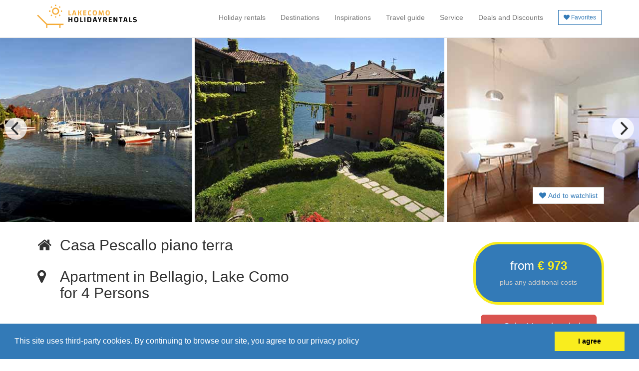

--- FILE ---
content_type: text/html; charset=UTF-8
request_url: https://www.lakecomo-holidayrentals.com/1062-Lake%20Como-Apartment-Casa-Pescallo%20piano%20terra-Lombardy
body_size: 12334
content:
<!DOCTYPE html>
<!--[if IE 8]> <html lang="en" class="ie8"> <![endif]-->
<!--[if IE 9]> <html lang="en" class="ie9"> <![endif]-->
<!--[if !IE]><!--> <html lang="en"> <!--<![endif]-->
<head>
<meta name="viewport" content="width=device-width, initial-scale=1">
<meta charset="utf-8">
<title>Apartment Pescallo piano terra in Bellagio Lake Como</title>

<meta name="description" content="You can make a nice holiday in Apartment Pescallo piano terra in Bellagio / Lake Como. ">

<meta name="keywords" content="Lake Como, Italy, Lake Como rental, holiday home, holiday apartment, private apartment" />

<meta name="content" content="Holiday homes by Comolake Home.: For over 15 years, the expert in the holiday home on Lake Como." />

<meta name="abstract" content="Lake Como apartments & holiday houses-for over 15 years. Holiday homes by Comolake Home." />

<meta name="author" content="info@comersee-feriendomizile.de" />

<meta name="copyright" content="Holiday homes by Comolake Home.; www.comersee-feriendomizile.de" />

<meta name="publisher" content="Holiday homes by Comolake Home." />

<meta name="page-type" content=" Internet catalog, travel information " />

<meta name="page-topic" content=" Travel tourism economy " />
<meta name="audience" content="All, Alle" />
<meta name="distribution" content="global" />
<meta name="rating" content="general" />
<meta name="revisit-after" content="30 days" />
<meta name="coverage" content="worldwide" />
<meta name="publisher-email" content="info@comersee-feriendomizile.de" />
<link rev="made" href="mailto:info@comersee-feriendomizile.de" />
<meta name="identifier-url" content="https://www.comersee-feriendomizile.de" />
<meta http-equiv="Reply-to" content=" info@comersee-feriendomizile.de" />
<meta name="date" content="2006-06-28" />
<meta http-equiv="Content-Language" content="en" />
<meta name="verify-v1" content="C14es4m/6Z7AganVUkoUwG1PHyMpQ58/Kf45hA9reAc=" />

<link rel="canonical" href="https://www.lakecomo-holidayrentals.com/1062-Lake Como-Apartment-Casa-Pescallo piano terra-Lombardy" />
	
<meta property="og:title" content="Apartment Pescallo piano terra in Bellagio Lake Como"/>
<meta property="og:type" content="website"/>
<meta property="og:url" content="https://www.lakecomo-holidayrentals.com/1062-Lake Como-Apartment-Casa-Pescallo piano terra-Lombardy"/>
<meta property="og:image" content="https://www.italien-ferienhaus.net/images/Pescallo_piano_terra_Bellagio_01_Top.jpg"/>
<meta property="og:site_name" content="lakecomo-holidayrentals.com"/>
<meta property="og:description" content=""/>

<link rel="stylesheet" href="https://maxcdn.bootstrapcdn.com/bootstrap/3.3.7/css/bootstrap.min.css" integrity="sha384-BVYiiSIFeK1dGmJRAkycuHAHRg32OmUcww7on3RYdg4Va+PmSTsz/K68vbdEjh4u" crossorigin="anonymous">
<link href="https://www.italien-ferienhaus.net/dev_andrea/assets/css/ie10-viewport-bug-workaround.css" rel="stylesheet">
<link href="https://www.italien-ferienhaus.net/dev_andrea/assets/css/navbar-fixed-top.css" rel="stylesheet">
<link href="https://cdnjs.cloudflare.com/ajax/libs/flickity/3.0.0/flickity.min.css" rel="stylesheet">
<link rel="stylesheet" href="https://www.italien-ferienhaus.net/dev_andrea/flickity/css/style.css">
<link href="https://fonts.googleapis.com/css?family=Mr+Dafoe" rel="stylesheet" type="text/css">
<link rel="stylesheet" href="https://cdnjs.cloudflare.com/ajax/libs/bootstrap-select/1.11.2/css/bootstrap-select.min.css">
<link rel="stylesheet" href="https://cdnjs.cloudflare.com/ajax/libs/foundicons/3.0.0/foundation-icons.css" />
<link rel="stylesheet" href="https://www.italien-ferienhaus.net/dev_andrea/assets/css/style.css">
<link rel="stylesheet" href="/assets/plugins/line-icons/line-icons.css">
<script src="https://use.fontawesome.com/1c505b8655.js"></script>
	
<script src="https://www.italien-ferienhaus.net/dev_andrea/assets/js/ie-emulation-modes-warning.js.download"></script>

<script src="https://www.italien-ferienhaus.net/dev_andrea/assets/js/jquery.min.js.download"></script>

<link rel="stylesheet" href="https://cdnjs.cloudflare.com/ajax/libs/fancybox/3.2.5/jquery.fancybox.min.css" />

<link rel="stylesheet" href="assets/public/theme/css/t-datepicker.min.css">
<link rel="stylesheet" href="assets/public/theme/css/themes/t-datepicker-main.css">

<style>
iframe {
width: 100% !important;
}
</style>

<script language="javascript" type="text/javascript">

function newXMLHttpRequest(){
var xmlreq = false;

//Controllo il tipo di oggetto XMLHttpRequest da utilizzare
if(window.XMLHttpRequest){
//Per browser non Microsoft
xmlreq = new XMLHttpRequest();
}else if(window.ActiveXObject){
//Cerco di creare l'oggetto via MS ActiveX
try{
//Nuove versioni per browser IE
xmlreq = new ActiveXObject("Msxml2.XMLHTTP");
}catch(e1){ //Errore riscontrato durante la creazione dell'oggetto
try{
//Precedenti versioni per browser IE
xmlreq = new ActiveXObject("Microsoft.XMLHTTP");
}catch(e2){ //Nuovo errore durante la creazione dell'oggetto
xmlreq = false;
}
}
}
//Restituisco l'eventuale oggetto XMLHttpRequest
return xmlreq;
}

/*
* Funzione per la popolazione della Seconda SELECT
*/
function addToCompareList(param){

//Creo un nuovo oggetto XMLHTTPRequest
var req = newXMLHttpRequest();

//Invio la richiesta
req.open("POST", "/update_compare.php", true);
req.setRequestHeader("Content-type", "application/x-www-form-urlencoded");

//Invio i dati POST
req.send("id=" + param.value + "&type=" + param.checked);

//Gestore dell'evoluzione dello stato dell'oggetto req
req.onreadystatechange = handleResponse(req, updateState, param.value);
}


/*
* Ritorna una funzione per la gestione dello stato dell'oggetto req.
* Ed infine a stato finale raggiunto, invia la risposta XML alla funzione che dovra' gestire il tutto.
* reg = Istanza XMLHTTPRequest
* XMLHandler = nome della funzione a cui passare il risultato XML da gestire
*/
function handleResponse(req, XMLHandler, id){
return function(){
//Controllo se l'oggetto req ha raggiunto lo stato finale
if(req.readyState == 4){
//Inoltre accertiamoci di aver ottenuto il messaggio 200 dal server,
if (req.status == 200){
//A questo punto richiamo la funzione che gestira' il risultato XML
XMLHandler(req.responseXML, id);
}else{
alert("Errore HTTP: " + req.status);
}
}
}
}

function updateState(XMLResult, id){				
/*var span = document.getElementById("span"+id);
span.innerHTML="Added to compare list";*/

}

</script>

<script>
$(document).ready(function () {
$( "#goToVideo" ).click(function() {
$( "#video" ).addClass( "in" );
});
$( "#goToComments" ).click(function() {
$( "#comments" ).addClass( "in" );
});
$( "#goToOffers" ).click(function() {
$( "#spezialangebote" ).addClass( "in" );
});

})
</script>
</head>
<body>

<section class="b-bianco">
<nav class="navbar navbar-default navbar-fixed-top b-bianco pt10 pb10" style="z-index:999;">
<div class="container">
<div class="navbar-header">
<button type="button" class="navbar-toggle collapsed" data-toggle="collapse" data-target="#navbar" aria-expanded="false" aria-controls="navbar">
<span class="sr-only">Menu</span>
<span class="icon-bar"></span>
<span class="icon-bar"></span>
<span class="icon-bar"></span>
</button>
<a class="navbar-brand" href="/"><img class="mt-20" src="https://www.comersee-feriendomizile.de/assets/img/logo-giallo-blu-en.png" alt="Holiway Logo" height="60"/></a>
</div>

<div id="navbar" class="navbar-collapse collapse">
<ul class="nav navbar-nav fr-nas mr-10">
<link rel="stylesheet" type="text/css" href="//cdnjs.cloudflare.com/ajax/libs/cookieconsent2/3.0.3/cookieconsent.min.css" />
<script src="//cdnjs.cloudflare.com/ajax/libs/cookieconsent2/3.0.3/cookieconsent.min.js"></script>
<script>
window.addEventListener("load", function(){
window.cookieconsent.initialise({
  "palette": {
    "popup": {
      "background": "#337ab7"
    },
    "button": {
      "background": "#f9ed1e"
    }
  },
  "content": {
    "message": "This site uses third-party cookies. By continuing to browse our site, you agree to our privacy policy",
    "dismiss": "I agree",
    "link": ""
  }
})});
</script>

<style>ul.nav li.dropdown:hover > ul.dropdown-menu {
display: block !important;    
}

@media (min-width: 992px) {
ul.nav li.dropdown:hover > ul.dropdown-menu {
display: block;
}
}

@media (max-width: 992px) {
ul.nav li.dropdown:hover > ul.dropdown-menu {
display: inherit !important;
}
}

.bg-color-light-grey {color: #000 !important;}
</style>

<li>
<a href="domizile_search_result.php" title="Lake Como holiday apartments &amp; homes">Holiday rentals</a>
</li>

<li><a title="Holiday destinations in Italy" href="holidays-in-italy.php">Destinations</a></li>  

<li>
<a href="inspirations.php" title="Lake Como holiday inspirations and suggestions">Inspirations</a>
</li>

<li><a href="travel-guide.php" title="Lake Como travel services">Travel guide</a>
</li>
<li><a href="services.php" title="Lake Como services and guest support">Service</a>
</li>

<li><a href="special-offers.php" title="Lake Como deals and discounts for your holidays">Deals and Discounts</a>
</li>

<li><a title="Your favorites list" href="compare.php"><span class="btn btn-xs btn-default bordo-blu c-blu b-bianco p5 mt-5 b-radius-0" style="padding-left: 10px !important;padding-right: 10px !important;"><i class="fa fa-heart"></i> Favorites</span></a></li>
</ul>
</div>

</div>
</nav></section>

<div class="container-fluid p0">

<div class="carousel b-bianco" data-flickity='{ "wrapAround": true, "imagesLoaded": true}'>
<div class="ml5">
<img src="https://www.italien-ferienhaus.net/images/Pescallo_piano_terra_Bellagio_25_Panorama.jpg" alt="Bilder von Lake Como Apartment Pescallo_piano_terra_Bellagio_25_Panorama" title="Lake Como Apartment Pescallo_piano_terra_Bellagio_25_Panorama" class="mw-img">
</div>
<div class="ml5">
<img src="https://www.italien-ferienhaus.net/images/Pescallo_piano_terra_Bellagio_30_Wohnraum.jpg" alt="Bilder von Lake Como Apartment Pescallo_piano_terra_Bellagio_30_Wohnraum" title="Lake Como Apartment Pescallo_piano_terra_Bellagio_30_Wohnraum" class="mw-img">
</div>
<div class="ml5">
<img src="https://www.italien-ferienhaus.net/images/Pescallo_piano_terra_Bellagio_31_Wohnraum.jpg" alt="Bilder von Lake Como Apartment Pescallo_piano_terra_Bellagio_31_Wohnraum" title="Lake Como Apartment Pescallo_piano_terra_Bellagio_31_Wohnraum" class="mw-img">
</div>
<div class="ml5">
<img src="https://www.italien-ferienhaus.net/images/Pescallo_piano_terra_Bellagio_35_Kueche.jpg" alt="Bilder von Lake Como Apartment Pescallo_piano_terra_Bellagio_35_Kueche" title="Lake Como Apartment Pescallo_piano_terra_Bellagio_35_Kueche" class="mw-img">
</div>
<div class="ml5">
<img src="https://www.italien-ferienhaus.net/images/Pescallo_piano_terra_Bellagio_40_Doppelbett-Schlafzimmer.jpg" alt="Bilder von Lake Como Apartment Pescallo_piano_terra_Bellagio_40_Doppelbett-Schlafzimmer" title="Lake Como Apartment Pescallo_piano_terra_Bellagio_40_Doppelbett-Schlafzimmer" class="mw-img">
</div>
<div class="ml5">
<img src="https://www.italien-ferienhaus.net/images/Pescallo_piano_terra_Bellagio_41_Doppelbett.jpg" alt="Bilder von Lake Como Apartment Pescallo_piano_terra_Bellagio_41_Doppelbett" title="Lake Como Apartment Pescallo_piano_terra_Bellagio_41_Doppelbett" class="mw-img">
</div>
<div class="ml5">
<img src="https://www.italien-ferienhaus.net/images/Pescallo_piano_terra_Bellagio_50_Bad.jpg" alt="Bilder von Lake Como Apartment Pescallo_piano_terra_Bellagio_50_Bad" title="Lake Como Apartment Pescallo_piano_terra_Bellagio_50_Bad" class="mw-img">
</div>
<div class="ml5">
<img src="https://www.italien-ferienhaus.net/images/Pescallo_piano_terra_Bellagio_55_Haus.jpg" alt="Bilder von Lake Como Apartment Pescallo_piano_terra_Bellagio_55_Haus" title="Lake Como Apartment Pescallo_piano_terra_Bellagio_55_Haus" class="mw-img">
</div>
<div class="ml5">
<img src="https://www.italien-ferienhaus.net/images/Pescallo_piano_terra_Bellagio_60_Landschaft.jpg" alt="Bilder von Lake Como Apartment Pescallo_piano_terra_Bellagio_60_Landschaft" title="Lake Como Apartment Pescallo_piano_terra_Bellagio_60_Landschaft" class="mw-img">
</div>
<div class="ml5">
<img src="https://www.italien-ferienhaus.net/images/Pescallo_piano_terra_Bellagio_65_Strand.jpg" alt="Bilder von Lake Como Apartment Pescallo_piano_terra_Bellagio_65_Strand" title="Lake Como Apartment Pescallo_piano_terra_Bellagio_65_Strand" class="mw-img">
</div>

</div>

<div class="container-fluid">

<div class="container">
<div class="col-lg-12 text-right p0 mb20 mt-70">

<button type="button" class="btn btn-default b-radius-0 c-blu bordo-grigio b-bianco" id="addToList"><span data-toggle="tooltip" title="Merken & Vergleichen" id="listCheck"><i class="fa fa-heart"></i><input type="hidden" value="true" name="type" id="type"> Add to watchlist</span></button>

</div>
</div>

<div class="container p0 mt20">

<div class="col-lg-9 p0 nas" style="padding-right: 50px !important;">


<div class="col-lg-1 mt-10" style="width: 50px;">
<h2 style="margin-left: 5px;"><i class="fa fa-home"></i></h2>
</div>

<div class="col-lg-11 mt-10">
<h2 itemprop="name">Casa Pescallo piano terra</h2>
</div>

<div class="col-lg-1 mb-20" style="width: 50px;">
<h2><i class="fa fa-map-marker ml5"></i></h2>
</div>

<div class="col-lg-11 mb-10">
<h1 style="font-size:3rem">Apartment in Bellagio, Lake Como<br>for 4 Persons</h1>
</div>

<div class="col-lg-12 mb50 text-justify">
<h3 style="line-height: 1.3em;font-style: italic;"></h3>
</div>
</div>

<div class="col-lg-3 col-md-12 col-xs-12 mt20 nas">

<div class="panel text-center pb20 pt10 b-blu" style="border-radius: 50px; border-bottom-right-radius: 0px;border: 5px solid #f9ed1e;">
<h3 class="c-bianco">from <span class="bold c-giallo" id="price_page">&euro; 973</span> <br></h3>

<a href="#other" onclick="$('#other').addClass('in');" class="mt10"><p><span class="c-grigio" data-toggle="tooltip" title="plus obligatory or optional additional costs after actual occupancy or actual consumption" id="goToCosts">plus any additional costs</span></p></a>
</div>

<div class="col-lg-12">
<a type="button" class="btn btn-lg btn-block btn-danger" href="#calendar">&raquo; Select travel period</a>
</div>

</div>
<!--MOBILE-->
<div class="col-lg-12 p0 nas2">

<div class="row">
<div class="col-xs-2 mb-10" style="width: 50px;">
<h2><i class="fa fa-home"></i></h2>
</div>

<div class="col-xs-10 mb-10">
<h2 itemprop="name">Casa Pescallo piano terra</h2>
</div>
</div>

<div class="row">
<div class="col-xs-2 mb20" style="width: 50px;">
<h1><i class="fa fa-map-marker ml5"></i></h1>
</div>

<div class="col-xs-10">
<h1 class="bold" style="font-size: 16pt;">Apartment in Bellagio, Lake Como<br>for 4 Persons</h1>
</div>
</div>

<div class="col-lg-12 mb50">
<h3 style="line-height: 1.3em;font-style: italic;font-size: 14pt;"></h3>
</div>
</div>

<div class="col-lg-3 nas2 p0 mb50">
	<div class="col-lg-12 mt20">
		<p style="font-size: 11px;">This accommodation has not yet been rated</p>
	</div>

</div>
</div>

<div class="col-lg-3 col-md-12 col-xs-12 nas2 mb30">

<div class="panel text-center pb20 pt10 b-blu" style="border-radius: 50px; border-bottom-right-radius: 0px;border: 5px solid #f9ed1e;">
<h3 class="c-bianco">from <span class="bold c-giallo" id="price_page">&euro; 973</span> <br></h3>

<a href="#other" onclick="$('#other').addClass('in');" class="mt10"><p><span class="c-grigio" data-toggle="tooltip" title="plus obligatory or optional additional costs after actual occupancy or actual consumption" id="goToCosts">plus any additional costs</span></p></a>
</div>

<div class="col-lg-12">
<a type="button" class="btn btn-lg btn-block btn-danger" href="#calendar">&raquo; Select travel period</a>
</div>

</div>

</div>
	
</div>

</div>

<div class="container-fluid box-shadow b-grigio">
<div class="container text-center mt50 mb50 p0">

<div class="row">    
<div class="col-lg-9">

<div class="col-lg-3 col-md-3 col-xs-6 bordo-grigio p10 b-bianco">
<p style="font-size:4rem"><span data-toggle="tooltip" title="Type of accomodation" ><i class="fa fa-home"></i></span></p>
<p>Apartment</p>
</div>

<div class="col-lg-3 col-md-3 col-xs-6 bordo-grigio p10 b-bianco">
<a href="#mappa"><p style="font-size:4rem"><span data-toggle="tooltip" title="City"><i class="fa fa-map-marker"></i></span></p><p>Bellagio</p></a>
</div>

<div class="col-lg-3 col-md-3 col-xs-6 bordo-grigio p10 b-bianco">
<p style="font-size:4rem"><span data-toggle="tooltip" title="Occupancy"><i class="fa fa-male"></i></span></p>
<p>to 4 Persons</p>
</div>

<div class="col-lg-3 col-md-3 col-xs-6 bordo-grigio p10 b-bianco">
<p style="font-size:4rem"><span data-toggle="tooltip" title="Living space"><i class="fa fa-arrows-alt"></i></span></p>
<p>80 mq</p>
</div>

<div class="col-lg-3 col-md-3 col-xs-6 bordo-grigio p10 b-bianco">
<p style="font-size:4rem"><span data-toggle="tooltip" title="Bedroom"><i class="fa fa-bed"></i></span></p>
<p>N° 1</p>
</div>

<div class="col-lg-3 col-md-3 col-xs-6 bordo-grigio p10 b-bianco">
<p style="font-size:4rem"><span data-toggle="tooltip" title="Bathroom"><i class="fa fa-shower"></i></span></p>
<p>N° 1</p>
</div>

<div class="col-lg-3 col-md-3 col-xs-6 bordo-grigio p10 b-bianco">
<p style="font-size:4rem"><span data-toggle="tooltip" title="WLAN"><i class="fa fa-wifi"></i></span></p>
<p>WLAN</p>
</div>

<div class="col-lg-3 col-md-3 col-xs-6 bordo-grigio p10 b-bianco">
<p style="font-size:4rem"><span data-toggle="tooltip" title="Pet not allowed"><i class="fa fa-github-square"></i></span></p>
<p>Pet not allowed</p>
</div>

</div>

<!--END MOBILE-->

<div class="col-lg-3 nas">
<div class="col-lg-12 nas b-bianco bordo-grigio" style="margin-top: 0px;padding: 20px">
	<div class="col-lg-12 mt20">
		<p style="font-size: 13px;">This accommodation has not yet been rated</p>
	</div>
</div>
</div>
</div>

</div>

</div>
</div>

<div class="container" id="calendar">
<div class="row mt20">

<div class="col-lg-12">
<div class="col-lg-12 mt50" style="border-bottom-left-radius: 60px; border-bottom-right-radius: 60px;border-top-right-radius: 60px; padding:10px;border: 5px solid #377bb5">

<div class="col-lg-12 b-giallo" style="border-bottom-left-radius: 50px; border-bottom-right-radius: 50px;border-top-right-radius: 50px;border: 2px solid #f9ed1e; padding-top:20px;padding-bottom: 20px;">

<div class="col-lg-12">
<h4 class="c-blu bold " style="padding-top: 5px; padding-bottom: 5px;"><i class="fa fa-calendar-check-o"></i> Check availability and price</h4>
</div>

<div id="" class="col-md-4">
<label>Check-in / Check-out dates</label>
<div class="t-datepicker mb20" style="background: rgba(0,0,0,0.00);">
<div id="t-start" class="t-check-in b-bianco" style="height: 46px !important;border: solid 1px #ccc; z-index: 99"></div>
<div id="t-end" class="t-check-out b-bianco" style="height: 46px !important;border: solid 1px #ccc; z-index: 99"></div>
</div>
</div>

<div class="col-md-2 col-sm-4">
<label>Persons</label>
<select class="form-control input-lg" data-size="10" data-style="btn-default btn b-radius-0 bordo-grigio" name="maxperson" id="maxperson" title="Persons" onChange="$('#Price').trigger('click');">
<optgroup>
<option data-icon="glyphicon-user" value="2" >2</option>
<option data-icon="glyphicon-user" value="3" >3</option>
<option data-icon="glyphicon-user" value="4" >4</option>
</optgroup>
</select>
</div>

<div class="col-md-3 col-sm-4">
<label>Children over 3 years</label>
<select class="form-control input-lg" data-size="10" data-style="btn-default btn b-radius-0 bordo-grigio" name="kids" id="kids" title="Children over 3 years" onChange="$('#Price').trigger('click');">
<optgroup>
<option data-icon="glyphicon-user" value="0" >0</option>
<option data-icon="glyphicon-user" value="1" >1</option>
<option data-icon="glyphicon-user" value="2" >2</option>
</optgroup>
</select>
</div>

<div class="col-md-3 col-sm-4">
<label>Children until 3 years free</label>
<select class="form-control input-lg" data-size="10" data-style="btn-default btn b-radius-0 bordo-grigio" name="children" id="children" title="Children until 3 years free" onChange="$('#Price').trigger('click');">
<optgroup>
<option data-icon="glyphicon-user" value="0" >0</option>
<option data-icon="glyphicon-user" value="1" >1</option>
<option data-icon="glyphicon-user" value="2" >2</option>
<option data-icon="glyphicon-user" value="3" >3</option>
</optgroup>
</select>
</div>

<button class="" 
		style="border-radius: 15px; border-top-left-radius: 0px;visibility: hidden" 
		type="submit" 
		id="Price" 
		onclick="$.ajax({ url:'ajax/get_price_bs.php?maxperson='+$('#maxperson').val()+'&children='+$('#children').val()+'&kids='+$('#kids').val()+'&begin='+$('.t-input-check-in').val()+'&end='+$('.t-input-check-out').val()+'&fzp=9927&haus=Casa Pescallo piano terra Apartment Bellagio&city=Bellagio&type=1&mediator=10200&site=lakecomo-holidayrentals.com&isRequest=1&minstay=1',dataType:'text',beforeSend:function(){ $('#ajax-panel').html('<img src=\'ajax/ajax-loader.gif\' height=\'20\' />')}, success:function(result){var el = document.getElementById('priceGetted');el.innerHTML = result; if ($('#price_ajax').length){ $('#price_page').html($('#price_ajax').html()); $('#perweek').empty(); } $('#ajax-panel').empty(); reloadTooltip(); } })">
	
	<i class="fa fa-check"></i> » Check Now </button>


	
</div>
</div>
</div>
</div>	
	<div id="ajax-panel" class="mt20 mb20 text-center"></div>
</div>


<div id="priceGetted"></div>





<div class="container p0 mt50 nas">

<div class="col-lg-9">

<div class="panel-group" id="accordion-1">
<div class="panel panel-default panel-custom">

<div class="panel-heading b-radius-0">
<a class="accordion-toggle t-deco-none" data-toggle="collapse" data-parent="#accordion-1" href="#longdesc"><h4><span data-toggle="tooltip" title="We recommend ours Apartment Pescallo piano terra"><i class="fa fa-info"></i></span> Description <small class="hidden-sm">Read the full description of the property here</small> <i class="fa fa-arrow-circle-down pull-right"></i> <span class="segno"></span>
</h4></a>
</div>

<div class="panel-body panel-collapse collapse" id="longdesc">
<div class="col-lg-12">
<h3>Apartment Casa Pescallo piano terra</h3>
<p>
<!--[if gte mso 9]><xml><w:WordDocument>
  <w:View>Normal</w:View>
  <w:Zoom>0</w:Zoom>
  <w:HyphenationZone>14</w:HyphenationZone>
  <w:PunctuationKerning/>
  <w:ValidateAgainstSchemas/>
  <w:SaveIfXMLInvalid>false</w:SaveIfXMLInvalid>
  <w:IgnoreMixedContent>false</w:IgnoreMixedContent>
  <w:AlwaysShowPlaceholderText>false</w:AlwaysShowPlaceholderText>
  <w:Compatibility>
   <w:BreakWrappedTables/>
   <w:SnapToGridInCell/>
   <w:WrapTextWithPunct/>
   <w:UseAsianBreakRules/>
   <w:DontGrowAutofit/>
  </w:Compatibility>
  <w:BrowserLevel>MicrosoftInternetExplorer4</w:BrowserLevel>
 </w:WordDocument></xml><![endif]--></p>
<p>
	This wonderful apartment is located on the lakeside in Pescallo (Bellagio) with gorgeous lake view! The flat is located at ground floor of an historic building with garden and it is composed by double bedroom, bright living with a real double sofa bed and dining area. There is a large flat screen TV/DVD and Wifi for your entertainment. The kitchenette is well equipped (dishwasher and washing machine included). Bathroom with bath tube, sink, bidet, wc and mirror. Private parking in the garage.</p>
<p>
<!--[if gte mso 9]><xml><w:LatentStyles DefLockedState="false" LatentStyleCount="156">
 </w:LatentStyles></xml><![endif]--><!--[if gte mso 10]><style>/* Style Definitions */
 table.MsoNormalTable
	{mso-style-name:"Tabella normale";
	mso-tstyle-rowband-size:0;
	mso-tstyle-colband-size:0;
	mso-style-noshow:yes;
	mso-style-parent:"";
	mso-padding-alt:0cm 5.4pt 0cm 5.4pt;
	mso-para-margin:0cm;
	mso-para-margin-bottom:.0001pt;
	mso-pagination:widow-orphan;
	font-size:10.0pt;
	font-family:"Times New Roman";
	mso-ansi-language:#0400;
	mso-fareast-language:#0400;
	mso-bidi-language:#0400;}</style><![endif]--></p>
</div>
</div>

</div>
</div>

<div class="panel-group" id="accordion-11">
<div class="panel panel-default panel-custom">

<div class="panel-heading b-radius-0">
<a class="accordion-toggle t-deco-none" data-toggle="collapse" data-parent="#accordion-11" href="#details"><h4><span data-toggle="tooltip" title="Look at the housing details Apartment Pescallo piano terra"><i class="fa fa-check-square"></i></span> Equipment <small class="hidden-sm">Look at the housing details</small> <i class="fa fa-arrow-circle-down pull-right"></i> <span class="segno"></span>
</h4></a>
</div>

<div class="panel-body panel-collapse collapse" id="details">
<div class="col-lg-12">
<h4>Room layout</h4>
<p></p>

<h4>Equipment Apartment</h4>
<p><strong>General</strong><br /><span>Air conditioning</span> <span>Central Heating</span> <span>Iron</span> </p>
<p><strong>K&uuml;che</strong><br /><span>Oven</span> <span>Freezer compartment</span> <span>Freezer</span> <span>Dishwasher</span> <span>Microwave</span> <span>Toaster</span> </p>
<p><strong>Bathroom</strong><br /><span>Shower</span> <span>Washing machine</span> <span>WC</span> </p>
<p><strong>Bedroom</strong><br /></p>
<p><strong>Living area</strong><br /><span> Internet connection</span> <span> TV</span> </p>	  
<p><strong> Outside area </strong><br /><span>Garden</span> <span>Parking</span> </p>
<p><strong>Services</strong><br /></p>
<p><strong>Other features</strong><br /><span>Non smoking property,</span> <span>Lakeview,</span> <span>No Catering</span> </p>
</div>

</div>
</div>
</div>

<a id="spezialangebote"></a>

<div class="panel-group" id="accordion-1">
<div class="panel panel-default panel-custom">

<div class="panel-heading b-radius-0">
<a class="accordion-toggle t-deco-none" data-toggle="collapse" data-parent="#accordion-13" href="#other"><h4><span data-toggle="tooltip" title="See the service offer and the costs for the additional services Apartment Pescallo piano terra"><i class="fa fa-thumb-tack"></i></span> Cost overview <small class="hidden-sm"> and minimum rental period</small> <i class="fa fa-arrow-circle-down pull-right"></i> <span class="segno"></span>
</h4></a>
</div>

<div class="panel-body panel-collapse collapse" id="other">

<p><strong>Minimum rental period:</strong> 1 days </p>

<p><strong>Arrival days</strong> <span>All days</span> </p>
<p><strong>Additional costs</strong> (depending on occupancy or actual consumption)</p>
<span>Registration and service fee: 10 EUR/Person</span><br/>              


<span> Internet connection</span><br /><span> TV</span><br />
 
 
</p><p><strong>Included in the price:</strong><br />
</p>

<p style="font-size:14px;"><strong>Travel insurance</strong></p><p style="font-size:12px;">Sign up online here <a href="https://www.reiseversicherung.de/baRuntime/start?agency=026536000000&ba=standard" target="_blank" style="color:#f08a24;font-size:14px;font-weight:bold">Online Insurance Form</a></p>

<p></p>

</div>
</div>
</div>

<a id="comments"></a>

<div class="panel-group" id="accordion-1">
<div class="panel panel-default panel-custom">

<div class="panel-heading b-radius-0">
<a class="accordion-toggle t-deco-none" data-toggle="collapse" data-parent="#accordion-23" href="#spezialangebote2"><h4><span data-toggle="tooltip" title="Discover our special offers and save on your holiday in Bellagio in Apartment Pescallo piano terra"><i class="fa fa-star"></i></span> Special Offers <small class="hidden-sm">Do you want to make a bargain?</small> <i class="fa fa-arrow-circle-down pull-right"></i>
</h4></a>
</div>

<div class="panel-body panel-collapse collapse" id="spezialangebote2">
</i>

</div>

</div>

</div>


<a id="video"></a>

<div class="panel-group" id="accordion-1">
<div class="panel panel-default panel-custom">

<div class="panel-heading b-radius-0">
<a class="accordion-toggle t-deco-none" data-toggle="collapse" data-parent="#accordion-12" href="#gallery"><h4><span data-toggle="tooltip" title="See all pictures of Bellagio Apartment Pescallo piano terra"><i class="fa fa-camera"></i></span> Fotos <small class="hidden-sm">See all pictures of Apartment in Bellagio</small> <i class="fa fa-arrow-circle-down pull-right"></i> <span class="segno"></span>
</h4></a>
</div>

<div class="panel-body panel-collapse collapse in" id="gallery">
<div class="col-md-3 col-sm-4 col-xs-6 mb10">
<div class="img-thumbnail">
<a data-fancybox="gallery2" title="Lake Como / Lombardy: Apartment Pescallo_piano_terra_Bellagio_25_Panorama" href="https://www.italien-ferienhaus.net/images/Pescallo_piano_terra_Bellagio_25_Panorama.jpg" alt="Bilder Apartment Pescallo_piano_terra_Bellagio_25_Panorama Lake Como / Lombardy"><img class="img-responsive fancybox" id="" src="https://www.italien-ferienhaus.net/images/Pescallo_piano_terra_Bellagio_25_Panorama.jpg" alt="Pescallo_piano_terra_Bellagio_25_Panorama"/></a>
</div>
</div>
<div class="col-md-3 col-sm-4 col-xs-6 mb10">
<div class="img-thumbnail">
<a data-fancybox="gallery2" title="Lake Como / Lombardy: Apartment Pescallo_piano_terra_Bellagio_30_Wohnraum" href="https://www.italien-ferienhaus.net/images/Pescallo_piano_terra_Bellagio_30_Wohnraum.jpg" alt="Bilder Apartment Pescallo_piano_terra_Bellagio_30_Wohnraum Lake Como / Lombardy"><img class="img-responsive fancybox" id="" src="https://www.italien-ferienhaus.net/images/Pescallo_piano_terra_Bellagio_30_Wohnraum.jpg" alt="Pescallo_piano_terra_Bellagio_30_Wohnraum"/></a>
</div>
</div>
<div class="col-md-3 col-sm-4 col-xs-6 mb10">
<div class="img-thumbnail">
<a data-fancybox="gallery2" title="Lake Como / Lombardy: Apartment Pescallo_piano_terra_Bellagio_31_Wohnraum" href="https://www.italien-ferienhaus.net/images/Pescallo_piano_terra_Bellagio_31_Wohnraum.jpg" alt="Bilder Apartment Pescallo_piano_terra_Bellagio_31_Wohnraum Lake Como / Lombardy"><img class="img-responsive fancybox" id="" src="https://www.italien-ferienhaus.net/images/Pescallo_piano_terra_Bellagio_31_Wohnraum.jpg" alt="Pescallo_piano_terra_Bellagio_31_Wohnraum"/></a>
</div>
</div>
<div class="col-md-3 col-sm-4 col-xs-6 mb10">
<div class="img-thumbnail">
<a data-fancybox="gallery2" title="Lake Como / Lombardy: Apartment Pescallo_piano_terra_Bellagio_35_Kueche" href="https://www.italien-ferienhaus.net/images/Pescallo_piano_terra_Bellagio_35_Kueche.jpg" alt="Bilder Apartment Pescallo_piano_terra_Bellagio_35_Kueche Lake Como / Lombardy"><img class="img-responsive fancybox" id="" src="https://www.italien-ferienhaus.net/images/Pescallo_piano_terra_Bellagio_35_Kueche.jpg" alt="Pescallo_piano_terra_Bellagio_35_Kueche"/></a>
</div>
</div>
<div class="col-md-3 col-sm-4 col-xs-6 mb10">
<div class="img-thumbnail">
<a data-fancybox="gallery2" title="Lake Como / Lombardy: Apartment Pescallo_piano_terra_Bellagio_40_Doppelbett-Schlafzimmer" href="https://www.italien-ferienhaus.net/images/Pescallo_piano_terra_Bellagio_40_Doppelbett-Schlafzimmer.jpg" alt="Bilder Apartment Pescallo_piano_terra_Bellagio_40_Doppelbett-Schlafzimmer Lake Como / Lombardy"><img class="img-responsive fancybox" id="" src="https://www.italien-ferienhaus.net/images/Pescallo_piano_terra_Bellagio_40_Doppelbett-Schlafzimmer.jpg" alt="Pescallo_piano_terra_Bellagio_40_Doppelbett-Schlafzimmer"/></a>
</div>
</div>
<div class="col-md-3 col-sm-4 col-xs-6 mb10">
<div class="img-thumbnail">
<a data-fancybox="gallery2" title="Lake Como / Lombardy: Apartment Pescallo_piano_terra_Bellagio_41_Doppelbett" href="https://www.italien-ferienhaus.net/images/Pescallo_piano_terra_Bellagio_41_Doppelbett.jpg" alt="Bilder Apartment Pescallo_piano_terra_Bellagio_41_Doppelbett Lake Como / Lombardy"><img class="img-responsive fancybox" id="" src="https://www.italien-ferienhaus.net/images/Pescallo_piano_terra_Bellagio_41_Doppelbett.jpg" alt="Pescallo_piano_terra_Bellagio_41_Doppelbett"/></a>
</div>
</div>
<div class="col-md-3 col-sm-4 col-xs-6 mb10">
<div class="img-thumbnail">
<a data-fancybox="gallery2" title="Lake Como / Lombardy: Apartment Pescallo_piano_terra_Bellagio_50_Bad" href="https://www.italien-ferienhaus.net/images/Pescallo_piano_terra_Bellagio_50_Bad.jpg" alt="Bilder Apartment Pescallo_piano_terra_Bellagio_50_Bad Lake Como / Lombardy"><img class="img-responsive fancybox" id="" src="https://www.italien-ferienhaus.net/images/Pescallo_piano_terra_Bellagio_50_Bad.jpg" alt="Pescallo_piano_terra_Bellagio_50_Bad"/></a>
</div>
</div>
<div class="col-md-3 col-sm-4 col-xs-6 mb10">
<div class="img-thumbnail">
<a data-fancybox="gallery2" title="Lake Como / Lombardy: Apartment Pescallo_piano_terra_Bellagio_55_Haus" href="https://www.italien-ferienhaus.net/images/Pescallo_piano_terra_Bellagio_55_Haus.jpg" alt="Bilder Apartment Pescallo_piano_terra_Bellagio_55_Haus Lake Como / Lombardy"><img class="img-responsive fancybox" id="" src="https://www.italien-ferienhaus.net/images/Pescallo_piano_terra_Bellagio_55_Haus.jpg" alt="Pescallo_piano_terra_Bellagio_55_Haus"/></a>
</div>
</div>
<div class="col-md-3 col-sm-4 col-xs-6 mb10">
<div class="img-thumbnail">
<a data-fancybox="gallery2" title="Lake Como / Lombardy: Apartment Pescallo_piano_terra_Bellagio_60_Landschaft" href="https://www.italien-ferienhaus.net/images/Pescallo_piano_terra_Bellagio_60_Landschaft.jpg" alt="Bilder Apartment Pescallo_piano_terra_Bellagio_60_Landschaft Lake Como / Lombardy"><img class="img-responsive fancybox" id="" src="https://www.italien-ferienhaus.net/images/Pescallo_piano_terra_Bellagio_60_Landschaft.jpg" alt="Pescallo_piano_terra_Bellagio_60_Landschaft"/></a>
</div>
</div>
<div class="col-md-3 col-sm-4 col-xs-6 mb10">
<div class="img-thumbnail">
<a data-fancybox="gallery2" title="Lake Como / Lombardy: Apartment Pescallo_piano_terra_Bellagio_65_Strand" href="https://www.italien-ferienhaus.net/images/Pescallo_piano_terra_Bellagio_65_Strand.jpg" alt="Bilder Apartment Pescallo_piano_terra_Bellagio_65_Strand Lake Como / Lombardy"><img class="img-responsive fancybox" id="" src="https://www.italien-ferienhaus.net/images/Pescallo_piano_terra_Bellagio_65_Strand.jpg" alt="Pescallo_piano_terra_Bellagio_65_Strand"/></a>
</div>
</div>

</div>
</div>
</div>


<div class="row">
<div id="map" class="bordo-grigio col-lg-12" style="height: 300px;"></div>
</div>

</div>

<div class="col-lg-3">  
	
	
	 <div class="panel panel-primary" style="border-radius: 0px;">
      <div class="panel-heading" style="border-radius: 0px;">Do you have any further questions? We are available daily for you!</div>
      <div class="panel-body">
		  <div class="col-lg-1 p0 mb10"><i class="fa fa-phone"></i></div>
		  <div class="col-lg-11 p0 mb10"> +41 79 678 14 36</div>
		  
		  <!--<div class="col-lg-1 p0 mb10"><i class="fa fa-mail-forward"></i></div>-->
		  <!--<div class="col-lg-11 p0 mb10"> info@</div>-->
		  
<p>You can reach us Monday-Saturday 9 a.m. - 7 p.m. - for booking consultation, before your arrival or if you are directly on site. We are happy to advise you.</p>
<a href="anfrage.php?domizil=Apartment Pescallo piano terra in Bellagio" class="btn btn-primary btn-block text-center mb10"><strong> Request Form</strong></a></div>
    </div>




<div class="col-lg-12"><hr></div>

<div class="col-lg-12 b-grigio pt30 pb30 mt20">
<p class="fontsize-18 bold">Certified owner</p>
<p class="text-left" style="font-size: 15px;letter-spacing: 0.2px;">This holiday apartment is offered on behalf of the owner of Casa Pescallo piano terra in Bellagio, partner since 2017. You pay your rent safely to our network and we regulate the payment with the landlord. When booking, you can choose between convenient payment methods.</p>
</div>


<div class="col-lg-12 mt20"><hr></div>

<div class="col-lg-12 mt20">
<p class="fontsize-18 bold">Secure payment</p>
<p class="fontsize-12">We accept bookings on account and by <a href="creditcard.php">credit card</a></p>
<img class="img-responsive" src="https://www.comersee-feriendomizile.de/images/card.png" alt="Credit Card">
</div>

</div>

</div>      

<!--MOBILE-->                     
<div class="container mt50 nas2">

<div class="panel-group" id="accordion-1">
<div class="panel panel-default panel-custom">

<div class="panel-heading b-radius-0">
<div class="col-lg-12 p0">
<a class="accordion-toggle t-deco-none" data-toggle="collapse" data-parent="#accordion-1" href="#longdesc1"><h4><span data-toggle="tooltip" title="We recommend ours Apartment Pescallo piano terra"><i class="fa fa-info"></i></span> Description <i class="fa fa-arrow-circle-down pull-right"></i> <span class="segno"></span>
</h4></a>
</div>
<div class="col-lg-12 p0">
<h4><small class="hidden-sm">Read the full description of the property here</small></h4>
</div>
</div>

<div class="panel-body panel-collapse collapse" id="longdesc1">
<div class="col-lg-12">
<h3>Apartment Casa Pescallo piano terra</h3>
<p>
<!--[if gte mso 9]><xml><w:WordDocument>
  <w:View>Normal</w:View>
  <w:Zoom>0</w:Zoom>
  <w:HyphenationZone>14</w:HyphenationZone>
  <w:PunctuationKerning/>
  <w:ValidateAgainstSchemas/>
  <w:SaveIfXMLInvalid>false</w:SaveIfXMLInvalid>
  <w:IgnoreMixedContent>false</w:IgnoreMixedContent>
  <w:AlwaysShowPlaceholderText>false</w:AlwaysShowPlaceholderText>
  <w:Compatibility>
   <w:BreakWrappedTables/>
   <w:SnapToGridInCell/>
   <w:WrapTextWithPunct/>
   <w:UseAsianBreakRules/>
   <w:DontGrowAutofit/>
  </w:Compatibility>
  <w:BrowserLevel>MicrosoftInternetExplorer4</w:BrowserLevel>
 </w:WordDocument></xml><![endif]--></p>
<p>
	This wonderful apartment is located on the lakeside in Pescallo (Bellagio) with gorgeous lake view! The flat is located at ground floor of an historic building with garden and it is composed by double bedroom, bright living with a real double sofa bed and dining area. There is a large flat screen TV/DVD and Wifi for your entertainment. The kitchenette is well equipped (dishwasher and washing machine included). Bathroom with bath tube, sink, bidet, wc and mirror. Private parking in the garage.</p>
<p>
<!--[if gte mso 9]><xml><w:LatentStyles DefLockedState="false" LatentStyleCount="156">
 </w:LatentStyles></xml><![endif]--><!--[if gte mso 10]><style>/* Style Definitions */
 table.MsoNormalTable
	{mso-style-name:"Tabella normale";
	mso-tstyle-rowband-size:0;
	mso-tstyle-colband-size:0;
	mso-style-noshow:yes;
	mso-style-parent:"";
	mso-padding-alt:0cm 5.4pt 0cm 5.4pt;
	mso-para-margin:0cm;
	mso-para-margin-bottom:.0001pt;
	mso-pagination:widow-orphan;
	font-size:10.0pt;
	font-family:"Times New Roman";
	mso-ansi-language:#0400;
	mso-fareast-language:#0400;
	mso-bidi-language:#0400;}</style><![endif]--></p>
</div>
</div>

</div>
</div>

<div class="panel-group" id="accordion-11">
<div class="panel panel-default panel-custom">

<div class="panel-heading b-radius-0">
<div class="col-lg-12 p0">
<a class="accordion-toggle t-deco-none" data-toggle="collapse" data-parent="#accordion-11" href="#details1"><h4><span data-toggle="tooltip" title="Look at the housing details Apartment Pescallo piano terra"><i class="fa fa-check-square"></i></span> Equipment <i class="fa fa-arrow-circle-down pull-right"></i> <span class="segno"></span>
</h4></a>
</div>
<div class="col-lg-12 p0">
<h4><small class="hidden-sm">Look at the housing details</small></h4>
</div>
</div>

<div class="panel-body panel-collapse collapse" id="details1">
<div class="col-lg-12">
<h4>Room layout</h4>
<p></p>

<h4>Equipment Apartment</h4>
<p><strong>General</strong><br /><span></span> </p>
<p><strong>K&uuml;che</strong><br /><span></span> </p>
<p><strong>Bathroom</strong><br /><span></span> </p>
<p><strong>Bedroom</strong><br /></p>
<p><strong>Living area</strong><br /><span> </span> </p>	  
<p><strong> Outside area </strong><br /><span></span> </p>
<p><strong>Services</strong><br /></p>
<p><strong>Other features</strong><br /><span></span> <span>No Catering</span> </p>
</div>

</div>
</div>
</div>

<a id="spezialangebote3"></a>

<div class="panel-group" id="accordion-1">
<div class="panel panel-default panel-custom">

<div class="panel-heading b-radius-0">
<div class="col-lg-12 p0">
<a class="accordion-toggle t-deco-none" data-toggle="collapse" data-parent="#accordion-13" href="#other1"><h4><span data-toggle="tooltip" title="See the service offer and the costs for the additional services Apartment Pescallo piano terra"><i class="fa fa-thumb-tack"></i></span> Cost overview <i class="fa fa-arrow-circle-down pull-right"></i> <span class="segno"></span>
</h4></a>
</div>
<div class="col-lg-12 p0">
<h4><small class="hidden-sm"> and minimum rental period</small></h4>
</div>
</div>

<div class="panel-body panel-collapse collapse" id="other1">

<p><strong>Minimum rental period:</strong> 1 days </p>

<p><strong>Arrival days</strong> <span></span> </p>
<p><strong>Additional costs</strong> (depending on occupancy or actual consumption)</p>
<span>Registration and service fee: 10 EUR/Person</span><br/>              

<span> Internet connection</span><br /><span> TV</span><br />
 
 
</p><p><strong>Included in the price:</strong><br />
</p>

<p style="font-size:14px;"><strong>Travel insurance</strong></p><p style="font-size:12px;">Sign up online here <a href="https://www.reiseversicherung.de/baRuntime/start?agency=026536000000&ba=standard" target="_blank" style="color:#f08a24;font-size:14px;font-weight:bold">Online Insurance Form</a></p>

<p></p>

</div>
</div>
</div>

<a id="comments3"></a>

<div class="panel-group" id="accordion-1">
<div class="panel panel-default panel-custom">

<div class="panel-heading b-radius-0">
<div class="col-lg-12 p0">
<a class="accordion-toggle t-deco-none" data-toggle="collapse" data-parent="#accordion-23" href="#spezialangebote4"><h4><span data-toggle="tooltip" title="Discover our special offers and save on your holiday in Bellagio in Apartment Pescallo piano terra"><i class="fa fa-star"></i></span> Special Offers <i class="fa fa-arrow-circle-down pull-right"></i>
</h4></a>
</div>
<div class="col-lg-12 p0">
<h4><small class="hidden-sm">Do you want to make a bargain?</small></h4>
</div>
</div>

<div class="panel-body panel-collapse collapse" id="spezialangebote4">
</i>

</div>

</div>
</div>


<a id="video3"></a>

<div class="panel-group" id="accordion-1">
<div class="panel panel-default panel-custom">

<div class="panel-heading b-radius-0">
<div class="col-lg-12 p0">
<a class="accordion-toggle t-deco-none" data-toggle="collapse" data-parent="#accordion-12" href="#gallery1"><h4><span data-toggle="tooltip" title="See all pictures of Bellagio Apartment Pescallo piano terra"><i class="fa fa-camera"></i></span> Fotos <i class="fa fa-arrow-circle-down pull-right"></i> <span class="segno"></span>
</h4></a>
</div>
<div class="col-lg-12 p0">
<h4><small class="hidden-sm">See all pictures of Apartment in Bellagio</small></h4>
</div>
</div>

<div class="panel-body panel-collapse collapse p0" id="gallery1">
<div class="col-md-3 col-sm-4 col-xs-6 mt20">
<div class="img-thumbnail">
<a data-fancybox="gallery" title="Lake Como / Lombardy: Apartment Pescallo_piano_terra_Bellagio_25_Panorama" href="https://www.italien-ferienhaus.net/images/Pescallo_piano_terra_Bellagio_25_Panorama.jpg" alt="Bilder Apartment Pescallo_piano_terra_Bellagio_25_Panorama Lake Como / Lombardy"><img class="img-responsive" src="https://www.italien-ferienhaus.net/images/Pescallo_piano_terra_Bellagio_25_Panorama.jpg" alt="Pescallo_piano_terra_Bellagio_25_Panorama"/></a>
</div>
</div>
<div class="col-md-3 col-sm-4 col-xs-6 mt20">
<div class="img-thumbnail">
<a data-fancybox="gallery" title="Lake Como / Lombardy: Apartment Pescallo_piano_terra_Bellagio_30_Wohnraum" href="https://www.italien-ferienhaus.net/images/Pescallo_piano_terra_Bellagio_30_Wohnraum.jpg" alt="Bilder Apartment Pescallo_piano_terra_Bellagio_30_Wohnraum Lake Como / Lombardy"><img class="img-responsive" src="https://www.italien-ferienhaus.net/images/Pescallo_piano_terra_Bellagio_30_Wohnraum.jpg" alt="Pescallo_piano_terra_Bellagio_30_Wohnraum"/></a>
</div>
</div>
<div class="col-md-3 col-sm-4 col-xs-6 mt20">
<div class="img-thumbnail">
<a data-fancybox="gallery" title="Lake Como / Lombardy: Apartment Pescallo_piano_terra_Bellagio_31_Wohnraum" href="https://www.italien-ferienhaus.net/images/Pescallo_piano_terra_Bellagio_31_Wohnraum.jpg" alt="Bilder Apartment Pescallo_piano_terra_Bellagio_31_Wohnraum Lake Como / Lombardy"><img class="img-responsive" src="https://www.italien-ferienhaus.net/images/Pescallo_piano_terra_Bellagio_31_Wohnraum.jpg" alt="Pescallo_piano_terra_Bellagio_31_Wohnraum"/></a>
</div>
</div>
<div class="col-md-3 col-sm-4 col-xs-6 mt20">
<div class="img-thumbnail">
<a data-fancybox="gallery" title="Lake Como / Lombardy: Apartment Pescallo_piano_terra_Bellagio_35_Kueche" href="https://www.italien-ferienhaus.net/images/Pescallo_piano_terra_Bellagio_35_Kueche.jpg" alt="Bilder Apartment Pescallo_piano_terra_Bellagio_35_Kueche Lake Como / Lombardy"><img class="img-responsive" src="https://www.italien-ferienhaus.net/images/Pescallo_piano_terra_Bellagio_35_Kueche.jpg" alt="Pescallo_piano_terra_Bellagio_35_Kueche"/></a>
</div>
</div>
<div class="col-md-3 col-sm-4 col-xs-6 mt20">
<div class="img-thumbnail">
<a data-fancybox="gallery" title="Lake Como / Lombardy: Apartment Pescallo_piano_terra_Bellagio_40_Doppelbett-Schlafzimmer" href="https://www.italien-ferienhaus.net/images/Pescallo_piano_terra_Bellagio_40_Doppelbett-Schlafzimmer.jpg" alt="Bilder Apartment Pescallo_piano_terra_Bellagio_40_Doppelbett-Schlafzimmer Lake Como / Lombardy"><img class="img-responsive" src="https://www.italien-ferienhaus.net/images/Pescallo_piano_terra_Bellagio_40_Doppelbett-Schlafzimmer.jpg" alt="Pescallo_piano_terra_Bellagio_40_Doppelbett-Schlafzimmer"/></a>
</div>
</div>
<div class="col-md-3 col-sm-4 col-xs-6 mt20">
<div class="img-thumbnail">
<a data-fancybox="gallery" title="Lake Como / Lombardy: Apartment Pescallo_piano_terra_Bellagio_41_Doppelbett" href="https://www.italien-ferienhaus.net/images/Pescallo_piano_terra_Bellagio_41_Doppelbett.jpg" alt="Bilder Apartment Pescallo_piano_terra_Bellagio_41_Doppelbett Lake Como / Lombardy"><img class="img-responsive" src="https://www.italien-ferienhaus.net/images/Pescallo_piano_terra_Bellagio_41_Doppelbett.jpg" alt="Pescallo_piano_terra_Bellagio_41_Doppelbett"/></a>
</div>
</div>
<div class="col-md-3 col-sm-4 col-xs-6 mt20">
<div class="img-thumbnail">
<a data-fancybox="gallery" title="Lake Como / Lombardy: Apartment Pescallo_piano_terra_Bellagio_50_Bad" href="https://www.italien-ferienhaus.net/images/Pescallo_piano_terra_Bellagio_50_Bad.jpg" alt="Bilder Apartment Pescallo_piano_terra_Bellagio_50_Bad Lake Como / Lombardy"><img class="img-responsive" src="https://www.italien-ferienhaus.net/images/Pescallo_piano_terra_Bellagio_50_Bad.jpg" alt="Pescallo_piano_terra_Bellagio_50_Bad"/></a>
</div>
</div>
<div class="col-md-3 col-sm-4 col-xs-6 mt20">
<div class="img-thumbnail">
<a data-fancybox="gallery" title="Lake Como / Lombardy: Apartment Pescallo_piano_terra_Bellagio_55_Haus" href="https://www.italien-ferienhaus.net/images/Pescallo_piano_terra_Bellagio_55_Haus.jpg" alt="Bilder Apartment Pescallo_piano_terra_Bellagio_55_Haus Lake Como / Lombardy"><img class="img-responsive" src="https://www.italien-ferienhaus.net/images/Pescallo_piano_terra_Bellagio_55_Haus.jpg" alt="Pescallo_piano_terra_Bellagio_55_Haus"/></a>
</div>
</div>
<div class="col-md-3 col-sm-4 col-xs-6 mt20">
<div class="img-thumbnail">
<a data-fancybox="gallery" title="Lake Como / Lombardy: Apartment Pescallo_piano_terra_Bellagio_60_Landschaft" href="https://www.italien-ferienhaus.net/images/Pescallo_piano_terra_Bellagio_60_Landschaft.jpg" alt="Bilder Apartment Pescallo_piano_terra_Bellagio_60_Landschaft Lake Como / Lombardy"><img class="img-responsive" src="https://www.italien-ferienhaus.net/images/Pescallo_piano_terra_Bellagio_60_Landschaft.jpg" alt="Pescallo_piano_terra_Bellagio_60_Landschaft"/></a>
</div>
</div>
<div class="col-md-3 col-sm-4 col-xs-6 mt20">
<div class="img-thumbnail">
<a data-fancybox="gallery" title="Lake Como / Lombardy: Apartment Pescallo_piano_terra_Bellagio_65_Strand" href="https://www.italien-ferienhaus.net/images/Pescallo_piano_terra_Bellagio_65_Strand.jpg" alt="Bilder Apartment Pescallo_piano_terra_Bellagio_65_Strand Lake Como / Lombardy"><img class="img-responsive" src="https://www.italien-ferienhaus.net/images/Pescallo_piano_terra_Bellagio_65_Strand.jpg" alt="Pescallo_piano_terra_Bellagio_65_Strand"/></a>
</div>
</div>

</div>
</div>
</div>


<div class="col-lg-12 mt50 nas2"><hr></div>

<div class="col-lg-12 p0 mb50 mt10">  

 <div class="panel panel-primary" style="border-radius: 0px;">
      <div class="panel-heading" style="border-radius: 0px;">Do you have any further questions? We are available daily for you!</div>
      <div class="panel-body"><p><i class="fa fa-phone"></i> +41 79 678 14 36</p>
<!--<p><i class="fa fa-mail-forward"></i> info@</p>-->
<p>You can reach us Monday-Saturday 9 a.m. - 7 p.m. - for booking consultation, before your arrival or if you are directly on site. We are happy to advise you.</p>
<a href="anfrage.php?domizil=Apartment Pescallo piano terra in Bellagio" class="btn btn-primary btn-block text-center mb10"><strong> Request Form</strong></a></div>
    </div>




<div class="col-lg-12"><hr></div>

<div class="col-lg-12 b-grigio pt30 pb30 mt20">
<p class="fontsize-18 bold">Certified owner</p>
<p class="text-left" style="font-size: 15px;letter-spacing: 0.2px;">This holiday apartment is offered on behalf of the owner of Casa Pescallo piano terra in Bellagio, partner since 2017. You pay your rent safely to our network and we regulate the payment with the landlord. When booking, you can choose between convenient payment methods.</p>
</div>
</div>

<div class="col-lg-12 mt50 nas2">
<p class="fontsize-18 bold">Secure payment</p>
<p class="fontsize-12">We accept bookings on account and by <a href="creditcard.php" >credit card</a></p>
<img class="img-responsive" src="https://www.comersee-feriendomizile.de/images/card.png" alt="Kreditkarte">
</div>


</div>      
<!--END MOBILE-->

<div class="container-fluid box-shadow b-grigio mt50">  

<div class="container mt50 mb50 p0-nas2">

<!--<h3 class="text-left">Availability</h3>-->

<hr>

<h4 class="col-lg-12 mb20">Similar domiciles you might like:</h4>





</div>     
</div>

﻿<div class="col-lg-12 text-center b-blu p-footer pb20 nas-pb30 nas-pt30">

<div class="row mt10">
	<div class="col-lg-12">
    	<p class="bold c-bianco mb0" align="center"><img width="40px" src="https://www.comersee-feriendomizile.de/images/logo-visa.png" alt="Visa" title="Visa" /> <img width="40px" src="https://www.comersee-feriendomizile.de/images/logo-mastercard.png" alt="Mastercard" title="Mastercard" /> We accept payments by Credit Card</p>
    </div>
</div>

<div class="col-lg-4 mb30 mt50">
<p class="bold c-bianco fontsize-24 mb0" align="center"><a href="contact.php" class="c-bianco nas"><i class="fi-mail"></i> Do you<br /> have a question?</a><a href="contact.php" class="c-bianco nas2" style="font-size: 20pt"><i class="fi-mail"></i> Do you<br /> have a question?</a><br>
</p>
<small class="fontsize-12 c-bianco">Send us an email - we'll answer quickly!</small>
</div>

<div class="col-lg-4 p20 mt50 mb30 nas">
<p class="c-bianco fontsize-24"><a class="c-bianco" target="_blank" href="https://www.youtube.com/user/comerseeoracle"><i class="fi-social-youtube"></i></a> <a class="c-bianco" target="_blank" href="https://www.facebook.com/Comolake.Homes"><i class="fi-social-facebook"></i></a> <a class="c-bianco" target="_blank" href="https://twitter.com/italien_ferien"><i class="fi-social-twitter"></i></a></p>
</div>

<!--MOBILE-->
<div class="col-lg-4 p20 nas2" style="margin-bottom: -40px;">
<p class="c-bianco fontsize-24"><a class="c-bianco" target="_blank" href="https://www.youtube.com/user/comerseeoracle"><i class="fi-social-youtube"></i></a> <a class="c-bianco" target="_blank" href="https://www.facebook.com/Comolake.Homes"><i class="fi-social-facebook"></i></a> <a class="c-bianco" target="_blank" href="https://twitter.com/italien_ferien"><i class="fi-social-twitter"></i></a></p>
</div>

<div class="col-lg-4 mt50 mb50 nas2">
<!--<p class="bold c-bianco fontsize-23 mb0"><i class="fi-telephone"></i><a class="c-bianco" style="font-size: 20pt" href="https://www.lakecomo-holidayrentals.com/contact.php">+41 79 678 14 36 </a></p>-->


<!--<p class="bold c-bianco fontsize-23 mb0"><i class="fi-telephone"></i><a class="c-bianco" style="font-size: 20pt" href="https://www.lakecomo-holidayrentals.com/contact.php"></a></p>-->

<p class="bold c-bianco fontsize-23 mb0"><i class="fi-telephone"></i><a class="c-bianco" style="font-size: 20pt" href="https://www.lakecomo-holidayrentals.com/contact.php">+41 79 678 14 36 </a></p>
<small class="fontsize-12 c-bianco">We advise you personally from 9am to 7pm - Monday to Saturday.</small>
</div>
<!--END MOBILE-->

<div class="col-lg-4 mt50 mb30 nas">
<!--<p class="bold c-bianco fontsize-23 mb0"><i class="fi-telephone"></i><a class="c-bianco" style="font-size: 20pt" href="https://www.lakecomo-holidayrentals.com/contact.php">+41 79 678 14 36 </a></p>-->

<!--<p class="bold c-bianco fontsize-23 mb0"><i class="fi-telephone"></i><a class="c-bianco" style="font-size: 20pt" href="https://www.lakecomo-holidayrentals.com/contact.php"></a></p>-->
<p class="bold c-bianco fontsize-23 mb0"><i class="fi-telephone"></i><a class="c-bianco" style="font-size: 20pt" href="https://www.lakecomo-holidayrentals.com/contact.php">+41 79 678 14 36 </a></p>
<small class="fontsize-12 c-bianco">We advise you personally from 9am to 7pm - Monday to Saturday.</small>
</div>

<div class="col-lg-12 mt-10 nas"><hr></div>     

</div>

<div class="col-lg-12 p-footer b-blu c-bianco nas">

<div class="col-lg-3 mb50 mt20" style="padding-left: 75px">
<p class="fontsize-12"><b>Useful information :</b></p>
<a style="color:#ffffff;" href="houses_az.php" title="Houses (A – Z)"><p style="margin-bottom: 5px;">Houses A-Z</p></a>        
<a style="color:#ffffff;" href="/faq.php" title="Help / FAQ"><p style="margin-bottom: 5px;">Help / FAQ</p></a>
<a style="color:#ffffff;" href="/sitemap.php" title="Sitemap"><p style="margin-bottom: 5px;">Sitemap</p></a>
<a style="color:#ffffff;" href="/contact.php" title="Contact us"><p>Contact us</p></a>

</div>

<div class="col-lg-3 mb50 mt20" style="padding-left: 75px">
<p class="fontsize-12"><b>About us:</b></p>
<a style="color:#ffffff;" href="/impressum.php" title="Impressum"><p style="margin-bottom: 5px;">Impressum</p></a>

<a style="color:#ffffff;" href="/data_protection.php" title="Data protection regulations"><p style="margin-bottom: 5px;">Data protection</p></a>

<a style="color:#ffffff;" href="conditions.php" title="Terms & Conditions"><p style="margin-bottom: 5px;">Terms & Conditions</p></a>
<a style="color:#ffffff;" href="https://www.italien-ferienhaus.net/mobile/iffhm/crea/index_user.php" target="new" title="MyGuide"><p>MyGuide</p></a>

</div>

<div class="col-lg-3 mb50 mt20 p0" style="padding-left: 75px">
<p class="fontsize-12"><b>Popular destinations:</b></p>
<a style="color:#fff" href="https://www.lakecomo-holidayrentals.com/113-lombardie-holiday-homes" title="Top holiday destination in Italy: Lake Como"><p style="margin-bottom: 5px;">Lake Como</p></a>
<!--<a style="color:#fff" href="https://www.lakecomo-holidayrentals.com/9-Colico-Lake Como-Lombardy-holiday_rentals" title="Top holiday destination in Italy: Colico Lake Como"><p style="margin-bottom: 5px;">Colico Lake Como</p></a>-->
<!--<a style="color:#fff" href="51-Cremia-Lake Como-Lombardy-holiday_rentals" title="Top holiday destination in Italy: Cremia  Lake Como"><p style="margin-bottom: 5px;">Cremia Lake Como</p></a>-->
<!--<a style="color:#fff" href="https://www.lakecomo-holidayrentals.com/47-Dervio-Lake Como-Lombardy-holiday_rentals" title="Top holiday destination in Italy: Dervio Lake Como"><p style="margin-bottom: 5px;">Dervio Lake Como</p></a>-->
<a style="color:#fff" href="https://www.lakecomo-holidayrentals.com/11-Dongo-Lake Como-Lombardy-holiday_rentals" title="Top holiday destination in Italy: Dongo Lake Como"><p style="margin-bottom: 5px;">Dongo Lake Como</p></a>
<a style="color:#fff" href="https://www.lakecomo-holidayrentals.com/4-Gravedona-Lake Como-Lombardy-holiday_rentals" title="Top holiday destination in Italy: Gravedona Lake Como"><p style="margin-bottom: 5px;">Gravedona Lake Como</p></a>
<!--<a style="color:#fff" href="https://www.lakecomo-holidayrentals.com/45-Lenno-Lake Como-Lombardy-holiday_rentals" title="Top holiday destination in Italy: Lenno Lake Como"><p style="margin-bottom: 5px;">Lenno Lake Como</p></a>-->
<!--<a style="color:#fff" href="https://www.lakecomo-holidayrentals.com/74-Mezzegra-Lake Como-Lombardy-holiday_rentals" title="Top holiday destination in Italy: Mezzegra Lake Como"><p style="margin-bottom: 5px;">Mezzegra Lake Como</p></a>-->
<a style="color:#fff" href="https://www.lakecomo-holidayrentals.com/5-Rezzonico-Lake Como-Lombardy-holiday_rentals" title="Top holiday destination in Italy: Rezzonico Lake Como"><p style="margin-bottom: 5px;">Rezzonico Lake Como</p></a>
<a style="color:#fff" href="https://www.lakecomo-holidayrentals.com/7-Sorico-Lake Como-Lombardy-holiday_rentals" title="Top holiday destination in Italy: Sorico Lake Como"><p style="margin-bottom: 5px;">Sorico Lake Como</p></a>

</div>
<div class="col-lg-3 mb50 mt20" style="padding-left: 75px">
<p class="fontsize-12"><b>Popular holiday homes:</b></p>
<a style="color:#fff" href="https://www.lakecomo-holidayrentals.com/14-inspirations-Farmhouse Hotel?region=2-2-Lake Como" title="Agriturismo Hotel Lake Como"><p style="margin-bottom: 5px;">Agriturismo Lake Como</p></a>
<a style="color:#fff" href="https://www.lakecomo-holidayrentals.com/7-inspirations-Holidays with dog?region=2-2-Lake Como" title="Lake Como with dog"><p style="margin-bottom: 5px;">Lake Como with dog</p></a>
<a style="color:#fff" href="https://www.lakecomo-holidayrentals.com/29-inspirations-Families with children?region=2-2-Lake Como" title="Lake Como with children"><p style="margin-bottom: 5px;">Lake Como with children</p></a>
<a style="color:#fff" href="https://www.lakecomo-holidayrentals.com/15-inspirations-Holiday with friends in a holiday home?region=2-2-Lake Como" title="Holiday Homes - ideal with friends"><p style="margin-bottom: 5px;">Holiday with friends in a holiday home</p></a>
<a style="color:#fff" href="https://www.lakecomo-holidayrentals.com/domizile_search_result.php" title="Lake como villas, holiday homes and apartments"><p style="margin-bottom: 5px;">Lake como villas rent</p></a>
<p class="fontsize-12"><b>Popular terms:</b></p>
<a style="color:#fff" href="https://www.lakecomo-holidayrentals.com/185_lake_como_Boat trip on Lake Como" title="A boat trip or a ferry trip is a pleasant way to admire the lake Como"><p style="margin-bottom: 5px;">Boat trip on Lake Como</p></a>
<a style="color:#fff" href="21-lake como-holiday-homes" title="Weather and climate at Lake Como "><p style="margin-bottom: 5px;">Meteo Como italy</p></a>


</div>
</div>

<!--MOBILE-->
<div class="container b-blu c-bianco nas2" style="margin-top: -60px;padding-bottom: 50px;">
<div class="col-lg-12" style="padding-top: 50px;padding-bottom: 50px;"><hr></div>     

<div class="col-xs-12">

<div class="col-xs-6">
<p class="fontsize-12"><b>Useful information :</b></p>
<a style="color:#ffffff;" href="houses_az.php" title="Houses (A – Z)"><p style="margin-bottom: 5px;">Houses A-Z</p></a>        
<a style="color:#ffffff;" href="/faq.php" title="Help / FAQ"><p style="margin-bottom: 5px;">Help / FAQ</p></a>
<a style="color:#ffffff;" href="/sitemap.php" title="Sitemap"><p style="margin-bottom: 5px;">Sitemap</p></a>
<a style="color:#ffffff;" href="/contact.php" title="Contact us"><p>Contact us</p></a>

</div>

<div class="col-xs-6">
<p class="fontsize-12"><b>About us:</b></p>
<a style="color:#ffffff;" href="/impressum.php" title="Impressum"><p style="margin-bottom: 5px;">Impressum</p></a>
<a style="color:#ffffff;" href="/data_protection.php" title="Data protection regulations"><p style="margin-bottom: 5px;">Data protection</p></a>
<a style="color:#ffffff;" href="conditions.php" title="Terms & Conditions"><p style="margin-bottom: 5px;">Terms & Conditions</p></a>
<a style="color:#ffffff;" href="https://www.italien-ferienhaus.net/mobile/iffhm/crea/index_user.php" target="new" title="MyGuide"><p>MyGuide</p></a>


</div>
</div>

<div class="col-xs-12 mt20">
<div class="col-xs-6">
<p class="fontsize-12"><b>Popular destinations:</b></p>
<a style="color:#fff" href="https://www.lakecomo-holidayrentals.com/113-lombardie-holiday-homes" title="Top holiday destination in Italy: Lake Como"><p style="margin-bottom: 5px;">Lake Como</p></a>
<!--<a style="color:#fff" href="https://www.lakecomo-holidayrentals.com/9-Colico-Lake Como-Lombardy-holiday_rentals" title="Top holiday destination in Italy: Colico Lake Como"><p style="margin-bottom: 5px;">Colico Lake Como</p></a>-->
<!--<a style="color:#fff" href="51-Cremia-Lake Como-Lombardy-holiday_rentals" title="Top holiday destination in Italy: Cremia  Lake Como"><p style="margin-bottom: 5px;">Cremia Lake Como</p></a>-->
<!--<a style="color:#fff" href="https://www.lakecomo-holidayrentals.com/47-Dervio-Lake Como-Lombardy-holiday_rentals" title="Top holiday destination in Italy: Dervio Lake Como"><p style="margin-bottom: 5px;">Dervio Lake Como</p></a>-->
<a style="color:#fff" href="https://www.lakecomo-holidayrentals.com/11-Dongo-Lake Como-Lombardy-holiday_rentals" title="Top holiday destination in Italy: Dongo Lake Como"><p style="margin-bottom: 5px;">Dongo Lake Como</p></a>
<a style="color:#fff" href="https://www.lakecomo-holidayrentals.com/4-Gravedona-Lake Como-Lombardy-holiday_rentals" title="Top holiday destination in Italy: Gravedona Lake Como"><p style="margin-bottom: 5px;">Gravedona Lake Como</p></a>
<!--<a style="color:#fff" href="https://www.lakecomo-holidayrentals.com/45-Lenno-Lake Como-Lombardy-holiday_rentals" title="Top holiday destination in Italy: Lenno Lake Como"><p style="margin-bottom: 5px;">Lenno Lake Como</p></a>-->
<!--<a style="color:#fff" href="https://www.lakecomo-holidayrentals.com/74-Mezzegra-Lake Como-Lombardy-holiday_rentals" title="Top holiday destination in Italy: Mezzegra Lake Como"><p style="margin-bottom: 5px;">Mezzegra Lake Como</p></a>-->
<a style="color:#fff" href="https://www.lakecomo-holidayrentals.com/5-Rezzonico-Lake Como-Lombardy-holiday_rentals" title="Top holiday destination in Italy: Rezzonico Lake Como"><p style="margin-bottom: 5px;">Rezzonico Lake Como</p></a>
<a style="color:#fff" href="https://www.lakecomo-holidayrentals.com/7-Sorico-Lake Como-Lombardy-holiday_rentals" title="Top holiday destination in Italy: Sorico Lake Como"><p style="margin-bottom: 5px;">Sorico Lake Como</p></a>

</div>

<div class="col-xs-6">

<p class="fontsize-12"><b>Popular holiday homes:</b></p>
<a style="color:#fff" href="https://www.lakecomo-holidayrentals.com/14-inspirations-Farmhouse Hotel?region=2-2-Lake Como" title="Agriturismo Hotel Lake Como"><p style="margin-bottom: 5px;">Agriturismo Lake Como</p></a>
<a style="color:#fff" href="https://www.lakecomo-holidayrentals.com/7-inspirations-Holidays with dog?region=2-2-Lake Como" title="Lake Como with dog"><p style="margin-bottom: 5px;">Lake Como with dog</p></a>
<a style="color:#fff" href="https://www.lakecomo-holidayrentals.com/29-inspirations-Families with children?region=2-2-Lake Como" title="Lake Como with children"><p style="margin-bottom: 5px;">Lake Como with children</p></a>
<a style="color:#fff" href="https://www.lakecomo-holidayrentals.com/15-inspirations-Holiday with friends in a holiday home?region=2-2-Lake Como" title="Holiday Homes - ideal with friends"><p style="margin-bottom: 5px;">Holiday with friends in a holiday home</p></a>
<a style="color:#fff" href="https://www.lakecomo-holidayrentals.com/domizile_search_result.php" title="Lake como villas, holiday homes and apartments"><p style="margin-bottom: 5px;">Lake como villas rent</p></a>
<p class="fontsize-12"><b>Popular terms:</b></p>
<a style="color:#fff" href="https://www.lakecomo-holidayrentals.com/185_lake_como_Boat trip on Lake Como" title="A boat trip or a ferry trip is a pleasant way to admire the lake Como"><p style="margin-bottom: 5px;">Boat trip on Lake Como</p></a>
<a style="color:#fff" href="21-lake como-holiday-homes" title="Weather and climate at Lake Como "><p style="margin-bottom: 5px;">Meteo Como italy</p></a>


</div>

</div>
</div>
<!--END MOBILE-->

<div class="col-lg-12 b-grigio p10 p-footer">

<p align="center" class="mt20 c-blu mb10">&copy; Comolake Homes - Your home for the holiday. Holiday houses and apartments direct rented from the owner - favorable and well maintained. For over 15 years,<br> the expert in the holiday home on Lake Como.</p>

</div>

<!-- Global site tag (gtag.js) - Google Analytics -->
<!--script async src="https://www.googletagmanager.com/gtag/js?id=UA-7058835-12"></script>
<script>
  window.dataLayer = window.dataLayer || [];
  function gtag(){dataLayer.push(arguments);}
  gtag('js', new Date());

  gtag('config', 'UA-7058835-12');
</script-->

<!-- Google tag (gtag.js) -->
<script async src="https://www.googletagmanager.com/gtag/js?id=G-5R2W4JM1PS"></script>
<script>
  window.dataLayer = window.dataLayer || [];
  function gtag(){dataLayer.push(arguments);}
  gtag('js', new Date());

  gtag('config', 'G-5R2W4JM1PS');
</script>


<script src="https://cdnjs.cloudflare.com/ajax/libs/moment.js/2.19.1/moment.min.js"></script>

<script src="https://www.italien-ferienhaus.net/dev_andrea/assets/js/bootstrap.min.js.download"></script>
<script src="https://www.italien-ferienhaus.net/dev_andrea/assets/js/ie10-viewport-bug-workaround.js.download"></script>
<script src="https://cdnjs.cloudflare.com/ajax/libs/flickity/3.0.0/flickity.pkgd.min.js"></script>
<script src="https://cdnjs.cloudflare.com/ajax/libs/bootstrap-select/1.11.2/js/bootstrap-select.min.js"></script>
<script src="https://cdnjs.cloudflare.com/ajax/libs/bootstrap-select/1.12.2/js/i18n/defaults-lt_LT.min.js"></script>

<script src="https://cdnjs.cloudflare.com/ajax/libs/fancybox/3.2.5/jquery.fancybox.min.js"></script>

<script src="assets/public/theme/js/t-datepicker.min.js"></script>

<script src="https://maps.googleapis.com/maps/api/js?key=AIzaSyAQThglbNI__Nw-5Jl-1TyD2mfyH5kiJhU&callback=initMap" type="text/javascript"></script>

<script type="text/javascript">
var initMap = function() {
var geocoder = new google.maps.Geocoder();
var latlng = new google.maps.LatLng(, );
geocoder.geocode({'location': latlng}, function(results, status) {
if (status == google.maps.GeocoderStatus.OK) {
var options = {
zoom: 12,
center: results[0].geometry.location,
mapTypeId: google.maps.MapTypeId.ROADMAP,
disableDefaultUI: true
};

var map = new google.maps.Map(document.getElementById('map'), options);

var contentString = '<p><b>Apartment Casa Pescallo piano terra</b></p>';		
var infowindow = new google.maps.InfoWindow({
content: contentString
});
var marker = new google.maps.Marker({position: results[0].geometry.location, map: map});
google.maps.event.addListener(marker, 'click', function() {
infowindow.open(map,marker);
});

} else {
alert("Problema nella ricerca dell'indirizzo: " + status);
}
});
}
initMap();
</script>

<script>
function reloadTooltip(){
$('[data-toggle="tooltip"]').tooltip();
}

$(document).ready(function(){
reloadTooltip()
});
</script>

<script type="text/javascript">
$("#addToList").click(function(){
$.ajax({url: "update_compare.php?id=1062&type="+$('#type').val(),
success: function(result){
if($('#type').val()=='true')
$("#listCheck").html('<i class="fa fa-check"></i><input type="hidden" value="false" name="type" id="type"> Remove from Watchlist');
else
$("#listCheck").html('<i class="fa fa-heart"></i><input type="hidden" value="true" name="type" id="type"> Add to watchlist');
}});
});

$('[data-fancybox="gallery2"]').fancybox({
afterLoad: function () {
// set new fancybox width
var newWidth = this.width * 2;
var newHeight = this.height * 2;
// apply new size to img
/*$(".fancybox").css({
"width": newWidth,
"height": newHeight
});*/
// set new values for parent container
this.width = newWidth;
this.height = newHeight;
}
});
</script>

<script>
$(document).ready(function(){
$('.t-datepicker').tDatePicker({
autoClose:false,
durationArrowTop:200,
replaceTitleMonths: '',
numCalendar:2,
dateDisabled: [],
}).tDatePicker('show').on('onChangeCO',function(e, changeDateCO) {
var d = new Date(changeDateCO);
console.log(d.toISOString().split('T')[0]);

$('.t-datepicker').tDatePicker('updateCO', d.toISOString().split('T')[0]);
if($('.t-input-check-in').val()!== 'null' && $('.t-input-check-in').val()!== 'undefined'){
$('.t-datepicker').tDatePicker('updateCI', $('.t-input-check-in').val());
$('#Price').trigger('click');
}
});

$('.t-datepicker').tDatePicker({
autoClose:false,
durationArrowTop:200,
numCalendar:2,
dateDisabled: [],
}).tDatePicker('show').on('onChangeCI',function(e, changeDateCI) {
var d = new Date(changeDateCI);
console.log(d.toISOString().split('T')[0]);

$('.t-datepicker').tDatePicker('updateCI', d.toISOString().split('T')[0]);

if($('.t-input-check-out').val()!== 'null' && $('.t-input-check-out').val()!== 'undefined'){
$('.t-datepicker').tDatePicker('updateCO', $('.t-input-check-out').val());
$('#Price').trigger('click');
}
});


});
</script>

<!-- Markup JSON-LD generato da Assistente per il markup dei dati strutturati di Google. -->
<script type="application/ld+json">
{
  "@context" : "http://schema.org",
  "@type" : "Product",
  "name" : "Casa Pescallo piano terra",
  "image" : [ "https://www.italien-ferienhaus.net/images/Pescallo_piano_terra_Bellagio_25_Panorama.jpg", "https://www.italien-ferienhaus.net/images/Pescallo_piano_terra_Bellagio_30_Wohnraum.jpg", "https://www.italien-ferienhaus.net/images/Pescallo_piano_terra_Bellagio_31_Wohnraum.jpg", "https://www.italien-ferienhaus.net/images/Pescallo_piano_terra_Bellagio_35_Kueche.jpg", "https://www.italien-ferienhaus.net/images/Pescallo_piano_terra_Bellagio_40_Doppelbett-Schlafzimmer.jpg", "https://www.italien-ferienhaus.net/images/Pescallo_piano_terra_Bellagio_41_Doppelbett.jpg", "https://www.italien-ferienhaus.net/images/Pescallo_piano_terra_Bellagio_50_Bad.jpg", "https://www.italien-ferienhaus.net/images/Pescallo_piano_terra_Bellagio_55_Haus.jpg", "https://www.italien-ferienhaus.net/images/Pescallo_piano_terra_Bellagio_60_Landschaft.jpg", "https://www.italien-ferienhaus.net/images/Pescallo_piano_terra_Bellagio_65_Strand.jpg" ],
  "description" : "Apartment in Bellagio, Lake Como for 4 Persons. ",
  "url" : "",
  "brand" : {
    "@type" : "Brand",
    "name" : "Comolake Home",
    "logo" : "https://www.comersee-feriendomizile.de/assets/img/logo-giallo-blu-fr.png"
  },
  "offers" : {
    "@type" : "Offer",
	"priceCurrency": "EUR",
    "price" : "973",
	"availability": "https://schema.org/InStock"
  }}
</script>
<!--[if lt IE 9]>
<script src="assets/plugins/respond.js"></script>
<script src="assets/plugins/html5shiv.js"></script>
<script src="assets/plugins/placeholder-IE-fixes.js"></script>
<![endif]-->
</html>


--- FILE ---
content_type: text/css
request_url: https://www.italien-ferienhaus.net/dev_andrea/assets/css/ie10-viewport-bug-workaround.css
body_size: -131
content:
@-ms-viewport{width:device-width}@-o-viewport{width:device-width}@viewport{width:device-width}

--- FILE ---
content_type: text/css
request_url: https://www.italien-ferienhaus.net/dev_andrea/flickity/css/style.css
body_size: 11
content:
*{box-sizing:border-box}body{font-family:sans-serif}.carousel{background:#EEE}.carousel-cell{width:66%;height:200px;margin-right:10px;background:#8C8;border-radius:5px;counter-increment:carousel-cell}.carousel-cell:before{display:block;text-align:center;content:counter(carousel-cell);line-height:200px;font-size:80px;color:#fff}.form-group input[type=checkbox],.form-group input[type=checkbox]+.btn-group>label span:first-child{display:none}.flickity-page-dots{bottom:0}.flickity-page-dots .dot{height:0;width:0;margin:0;border-radius:0}.form-group input[type=checkbox]+.btn-group>label span{width:20px}.form-group input[type=checkbox]+.btn-group>label span:last-child,.form-group input[type=checkbox]:checked+.btn-group>label span:first-child{display:inline-block}.form-group input[type=checkbox]:checked+.btn-group>label span:last-child{display:none}

--- FILE ---
content_type: text/css
request_url: https://www.italien-ferienhaus.net/dev_andrea/assets/css/style.css
body_size: 2348
content:
@charset "utf-8";.absolute-carousel,.absolute-h1{text-align:center!important;width:100%}.panel-custom{border-radius:0!important;border:5px solid #fff;box-shadow:0 0 2px #ccc}.b-bianco{background:#fff!important}.b-blu{background:#337ab7!important}.b-grigio{background:#f7f7f7!important}.b-grigio-scuro{background:#ddd!important}.b-giallo{background:#f9ed1e!important}.b-rosso{background:#ff5550!important}.b-trasparente-nero{background:rgba(0,0,0,.3);height:375px;width:500px;position:absolute;z-index:1}.c-bianco{color:#fff!important}.c-stella{color:#f08a24}.c-rosso{color:#ff5550}.c-blu{color:#337ab7}.c-grigio{color:#ccc}.c-grigio-scuro{color:#949494!important}.c-giallo{color:#f9ed1e!important}.bordo-grigio{border:1px solid #ccc}.b-radius-0{border-radius:0}.b-radius-top{border-radius:50px 0 50px 50px}.bordo-blu{border:1px solid #337ab7}.bordo-giallo{border:1px solid #f9ed1e}.btn-bordo-giallo{border:2px solid #f9ed1e;height:44px;margin-top:1px}.search-box,.search-box-2{padding-bottom:30px;margin-top:60px;margin-bottom:60px}.bordo-bianco{border:1px solid #fff}.bordo-bianco-2px{border:2px solid #fff}.ombra{text-shadow:0 0 3px #000}.search-box-2{border-left:5px solid #3671E8;border-right:5px solid #3671E8}.box-blu,.box-giallo,.box-grigio{padding-top:50px;padding-bottom:50px}.box-giallo{background:#ffffb9}.box-grigio{background:#f7f7f7}.box-blu{background:#337ab7}.box-shadow{-webkit-box-shadow:inset 0 0 10px 0 rgba(0,0,0,.2);-moz-box-shadow:inset 0 0 10px 0 rgba(0,0,0,.2);box-shadow:inset 0 0 10px 0 rgba(0,0,0,.2)}.absolute{position:absolute!important}.relative-btn{position:relative!important;z-index:11;min-width:200px}.absolute,.absolute-h1,.absolute-nas{position:absolute}.absolute-carousel{position:absolute;z-index:2}.absolute-h1{z-index:1}.w-100{width:100%}.w-100px{width:100px}.w-355-nas{width:360px!important}.w-261{width:261px!important}.Italien-h1{font-family:'Mr Dafoe',sans-serif;font-weight:200;font-size:45pt!important}.f-icona{font-size:180px;line-height:180px}.f-icona-nl{font-size:200px;line-height:200px}.fontsize-8{font-size:8pt!important}.fontsize-12{font-size:12pt!important}.fontsize-14{background:rgba(255,255,255,0)}.fontsize-16{font-size:16pt!important}.fontsize-18{font-size:18pt!important}.fontsize-24{font-size:24pt!important}.bold{font-weight:700}.lh-30{line-height:30px}.p0{padding:0!important}.p0-nas{padding:none!important}.p0-nas2{padding:0!important}.p5{padding:5px!important}.p10{padding:10px!important}.p15{padding:15px!important}.p20{padding:20px!important}.p30{padding:30px!important}.p50{padding:50px!important}.p75-nas{padding:120px!important}.pt0{padding-top:0!important}.pt10{padding-top:10px!important}.pt15{padding-top:15px!important}.pt20{padding-top:20px!important}.pt30{padding-top:30px!important}.pb50-nas2,.pt50-nas,.pt50-nas2{padding-top:0!important}.pb0{padding-bottom:0!important}.pb10{padding-bottom:10px!important}.pb20{padding-bottom:20px!important}.pb30{padding-bottom:30px!important}.pl0{padding-left:0!important}.pl5{padding-left:5px!important}.pl3{padding-left:3px!important}.pr3{padding-right:3px!important}.p-footer{padding-left:30px!important;padding-right:30px!important}.p-btn-weiter{padding-left:10px!important;padding-right:10px!important}.p-60-nas{padding:80px!important}.mt-200{margin-top:-200px!important}.mt-150{margin-top:-150px!important}.mt-70{margin-top:-70px!important}.mt-30{margin-top:-30px!important}.mt-20{margin-top:-20px!important}.mt-10{margin-top:-10px!important}.mt-5{margin-top:-5px!important}.mt0{margin-top:0!important}.mt1{margin-top:1px!important}.mt5{margin-top:5px!important}.mt10{margin-top:10px!important}.mt13{margin-top:13px!important}.mt15{margin-top:15px!important}.mt20{margin-top:20px!important}.mt35{margin-top:35px!important}.mt50{margin-top:50px!important}.mt50-nas2{margin-top:0!important}.mt60{margin-top:60px!important}.mt70{margin-top:70px!important}.mt92{margin-top:92px!important}.mt120{margin-top:120px!important}.mt150,.mt150-nas{margin-top:150px!important}.mb-20{margin-bottom:-20px!important}.mb-10{margin-bottom:-10px!important}.mb0{margin-bottom:0!important}.mb10{margin-bottom:10px!important}.mb20{margin-bottom:20px!important}.mb30{margin-bottom:30px!important}.mb50{margin-bottom:50px!important}.mb50-nas2,.mb60-nas2{margin-bottom:0!important}.mb60{margin-bottom:60px!important}.mb70{margin-bottom:70px!important}.mb120{margin-bottom:120px!important}.ml-1{margin-left:-1px!important}.ml5{margin-left:5px!important}.ml10{margin-left:10px!important}.ml50{margin-left:50px!important}.ml75{margin-left:75px!important}.ml75-nas{margin-left:82px!important}.mr10{margin-right:10px!important}.mr-10{margin-right:-10px!important}.m-sconto{margin-top:22px;margin-left:2px}.m0{margin:0}.cover{height:270px!important}.mw-img{width:500px!important}.mw-img-2{width:600px!important}a:hover{color:#000/*#f9ed1e*/}.z-index0{z-index:0!important}.z-index1{z-index:1!important}.z-index2{z-index:2!important}.relative{position:relative}.float-left{float:left!important}.float-right{float:right!important}.sconto{top:10px;position:absolute;border-radius:70px;width:80px;height:80px}.p-button-giallo{padding-left:10px!important;padding-right:10px!important}.call-action{text-shadow:0 1px 1px #000;background-image:url(https://holiway.eu/dev/img/prov.jpg);background-position:center;background-size:cover;height:auto;padding-bottom:30px;-webkit-box-shadow:inset 137px 0 198px 100px rgba(51,122,183,.77);-moz-box-shadow:inset 137px 0 198px 100px rgba(51,122,183,.77);box-shadow:inset 137px 0 198px 100px rgba(51,122,183,.77)}.t-deco-none{text-decoration:none!important}.min-h-80{min-height:80px!important}.sfumatura{background:url([data-uri]);background:-moz-linear-gradient(left,rgba(247,247,247,1) 0,rgba(247,247,247,0) 100%);background:-webkit-gradient(linear,left top,right top,color-stop(0,rgba(247,247,247,1)),color-stop(100%,rgba(247,247,247,0)));background:-webkit-linear-gradient(left,rgba(247,247,247,1) 0,rgba(247,247,247,0) 100%);background:-o-linear-gradient(left,rgba(247,247,247,1) 0,rgba(247,247,247,0) 100%);background:-ms-linear-gradient(left,rgba(247,247,247,1) 0,rgba(247,247,247,0) 100%);background:linear-gradient(to right,rgba(247,247,247,1) 0,rgba(247,247,247,0) 100%);filter:progid:DXImageTransform.Microsoft.gradient( startColorstr='#f7f7f7', endColorstr='#00f7f7f7', GradientType=1 )}.w-190px{width:190px!important}.inline{display:inline!important}.mt-71{margin-top:-71px!important}.mr-25{margin-right:-25px!important}.b-trasparente{background:rgba(0,0,0,0)!important}.fontsize-28{font-size:28pt!important}.l-height-28{line-height:28pt!important}.fontsize-200{font-size:200px!important}.m-container{margin-bottom:36px!important;margin-top:-120px!important}.b-trasparente-bianco{background:rgba(255,255,255,.9)!important}.m-container-2{margin-bottom:5px;margin-top:-100px!important}.stella-grigio{color:#ccc;font-size:1.6em!important}.active{z-index:0!important;position:relative!important}.dropdown-submenu>.dropdown-menu{top:0;left:100%;margin-top:-6px;margin-left:-1px;-webkit-border-radius:0 6px 6px 6px;-moz-border-radius:0 6px 6px;border-radius:0 6px 6px}.dropdown-submenu:hover>.dropdown-menu{display:block}.dropdown-submenu>a:after{display:block;content:" ";float:right;width:0;height:0;border-color:transparent transparent transparent #ccc;border-style:solid;border-width:5px 0 5px 5px;margin-top:5px;margin-right:-10px}.dropdown-submenu:hover>a:after{border-left-color:#fff}.dropdown-submenu.pull-left{float:none}.dropdown-submenu.pull-left>.dropdown-menu{left:-100%;margin-left:10px;-webkit-border-radius:6px 0 6px 6px;-moz-border-radius:6px 0 6px 6px;border-radius:6px 0 6px 6px}.dropdown-submenu{position:relative}.dropdown-submenu .dropdown-menu{top:0;left:100%;margin-top:-1px}@media (min-width:992px){.btn-nas,.btn-nas-map{margin-top:0!important}.nas2{display:none!important;visibility:hidden}.w-50{margin-left:152px}.pt50-nas2{padding-top:100px!important}}@media (min-width:1202px){.w-50{margin-left:30px}}@media (max-width:992px){.btn-nas,.btn-nas-map{margin-top:10px!important;width:100%!important}.btn-nas-map,.ml75-nas{margin-left:0!important}.nas{display:none!important;visibility:hidden}.border-nas{border:none!important}.nas-valutazione{font-size:14pt!important;margin-top:20px!important}.nas-nl{padding:20px 0 40px!important}.nas-pb10{padding-bottom:10px!important}.nas-pb30{padding-bottom:30px!important}.nas-pt30{padding-top:30px!important}.fontsize-24{font-size:20pt}.l-height-60{line-height:25px!important;font-size:14pt!important}.p-60-nas{padding:60px!important}.mw-img,.mw-img-2{max-width:400px!important}.mt-nas{margin-top:70px!important}.b-trasparente-nero{background:rgba(0,0,0,.3);height:375px;width:400px;position:absolute;z-index:1}.w-261,.w-355-nas{width:100%!important}.fr-nas{float:none!important}.absolute-nas{position:static!important}.mt150-nas{margin-top:20px!important}.p0-nas{padding:0!important}.p0-nas2{padding:none!important}.fontsize-14{font-size:10pt!important}.mt50-nas2{margin-top:50px!important}.mb50-nas2{margin-bottom:50px!important}.mb60-nas2{margin-bottom:60px!important}.p75-nas{padding:0!important}.pt50-nas,.pt50-nas2{padding-top:50px!important}}.border-nas,.l-height-60,.mt-nas,.nas,.nas-nl,.nas-pb30,.nas-pt30,.nas2,.w-50{background:rgba(0,0,0,0)}.btn-nas{margin-top:0}.nas-valutazione{font-size:18pt}.fr-nas{float:right}

--- FILE ---
content_type: text/css
request_url: https://www.lakecomo-holidayrentals.com/assets/public/theme/css/themes/t-datepicker-main.css
body_size: 77
content:
.t-check-in,.t-check-out{border-color:#ededed}.t-check-in{border-right-color:#e8e8e8}.t-date-title{color:#e91e63}.t-special-day:before{border-color:transparent;border-top-color:#e91e63;border-right-color:#e91e63}.t-datepicker-day{border-color:#ededed;background:#fff}.t-day,.t-disabled,.t-end,.t-range,.t-start{background:#ccc;border-color:#fff}.t-disabled{background:0 0}.t-day.t-disabled{background:red;color:#fff}.t-highlighted{color:#20c997}.t-highlighted.t-disabled{background:red;color:#fff}.t-end,.t-end-limit,.t-start{color:#fff;background:#20c997}.t-range,.t-range-limit{color:#20c997}.t-range{background:#c9f6e9}.t-range-limit{background:#a1f0d9}.t-range-limit.t-end,.t-range-limit.t-start{color:#fff;background:#3ce0af}.t-check-in .t-end,.t-check-out .t-start,.t-check-out tr~.t-end{color:#fff;background:#20c997}.t-hover-day,.t-hover-day-content,.t-hover-day:hover{color:#fff;background:#3ce0af}.t-hover-day::after{border-color:transparent;border-top-color:#3ce0af}.t-today,.t-today .t-hover-day-content{background:#aeaeae}.t-today::after{border-top-color:#aeaeae}.t-today:hover,.t-today:hover .t-hover-day-content{background:#20c997}.t-today:hover::after{border-top-color:#20c997}.t-end.t-today,.t-start.t-today{color:#fff}.t-end.t-today,.t-end.t-today .t-hover-day-content,.t-start.t-today,.t-start.t-today .t-hover-day-content{background:#20c997}.t-end.t-today::after,.t-start.t-today::after{border-top-color:#20c997}

--- FILE ---
content_type: application/javascript; charset=utf-8
request_url: https://cdnjs.cloudflare.com/ajax/libs/bootstrap-select/1.12.2/js/i18n/defaults-lt_LT.min.js
body_size: -259
content:
/*!
 * Bootstrap-select v1.12.2 (http://silviomoreto.github.io/bootstrap-select)
 *
 * Copyright 2013-2017 bootstrap-select
 * Licensed under MIT (https://github.com/silviomoreto/bootstrap-select/blob/master/LICENSE)
 */
!function(a,b){"function"==typeof define&&define.amd?define(["jquery"],function(a){return b(a)}):"object"==typeof module&&module.exports?module.exports=b(require("jquery")):b(a.jQuery)}(this,function(a){!function(a){a.fn.selectpicker.defaults={noneSelectedText:"Niekas nepasirinkta",noneResultsText:"Niekas nesutapo su {0}",countSelectedText:function(a,b){return 1==a?"{0} elementas pasirinktas":"{0} elementai(-ų) pasirinkta"},maxOptionsText:function(a,b){return[1==a?"Pasiekta riba ({n} elementas daugiausiai)":"Riba pasiekta ({n} elementai(-ų) daugiausiai)",1==b?"Grupės riba pasiekta ({n} elementas daugiausiai)":"Grupės riba pasiekta ({n} elementai(-ų) daugiausiai)"]},selectAllText:"Pasirinkti visus",deselectAllText:"Atmesti visus",multipleSeparator:", "}}(a)});

--- FILE ---
content_type: application/javascript
request_url: https://www.lakecomo-holidayrentals.com/assets/public/theme/js/t-datepicker.min.js
body_size: 5228
content:
!function(t){"use strict";var e,a={autoClose:!0,durationArrowTop:200,numCalendar:2,titleCheckIn:"Check In",titleCheckOut:"Check Out",titleToday:"Today",titleDateRange:"night",titleDateRanges:"nights",titleDays:["Mo","Tu","We","Th","Fr","Sa","Su"],titleMonths:["January","February","March","April","May","June","July","August","Septemper","October","November","December"],titleMonthsLimitShow:3,replaceTitleMonths:null,showDateTheme:null,iconArrowTop:!0,iconDate:"&#x279C;",arrowPrev:"&#x276E;",arrowNext:"&#x276F;",toDayShowTitle:!0,dateRangesShowTitle:!0,toDayHighlighted:!1,nextDayHighlighted:!1,daysOfWeekHighlighted:[0,6],formatDate:"yyyy-mm-dd",dateCheckIn:null,dateCheckOut:null,startDate:null,endDate:null,limitPrevMonth:0,limitNextMonth:11,limitDateRanges:31,showFullDateRanges:!1,fnDataEvent:null};t.fn.tDatePicker=function(n,r){var l=new Date,i=(l.getMonth(),l.getFullYear(),Date.UTC(l.getFullYear(),l.getMonth(),l.getDate()));void 0===r&&"string"!=typeof n&&(e=n),e.formatDate=e.formatDate||a.formatDate,e.startDate=e.startDate||i,e.startDate=O(x(e.startDate));var s=new Date(e.startDate),o=Date.UTC(s.getFullYear(),s.getMonth(),s.getDate()+1);if("setStartDate"===n&&"string"==typeof n&&(e.startDate=O(x(r))),"setEndDate"===n&&"string"==typeof n&&(e.endDate=O(x(r))),""!==e.dateCheckIn&&"null"!==e.dateCheckIn||(e.dateCheckIn=null),""!==e.dateCheckOut&&"null"!==e.dateCheckOut||(e.dateCheckOut=null),""!==e.endDate&&"null"!==e.endDate||(e.endDate=null),""!==e.startDate&&"null"!==e.startDate||(e.startDate=null),void 0!==r){e.numCalendar=e.numCalendar||2;var d=e.limitDateRanges||31,c=e.limitNextMonth||11,h=new Date(s.getFullYear(),s.getMonth()+e.numCalendar+c-1,s.getDate());h=O(x(h)),"update"===n&&(2===r.length?(u(r[0]),g(r[1])):u(r),""===r&&(e.dateCheckIn=null,e.dateCheckOut=null)),"updateCI"===n&&u(r),"updateCO"===n&&g(r)}function u(t){if(""===t)return e.dateCheckIn=null,void(e.dateCheckOut=null);var a=O(x(t)),n=new Date(a),r=new Date(n.getFullYear(),n.getMonth(),n.getDate()+d);r=O(x(r));var l=O(x(e.dateCheckOut));e.dateCheckIn=a,a<e.startDate&&(e.dateCheckIn=e.startDate),a>h&&(e.dateCheckIn=h),(a>=l||l>r)&&(e.dateCheckOut=null)}function g(t){var a=O(x(e.dateCheckIn));if(""===t)return e.dateCheckIn=a,isNaN(a)&&(e.dateCheckIn=null),void(e.dateCheckOut=null);var n=O(x(t)),r=new Date(n),l=new Date(r.getFullYear(),r.getMonth(),r.getDate()-d);if(l=O(x(l)),n>h)return e.dateCheckOut=h,void(e.dateCheckIn=l);n>e.startDate?void 0===e.dateCheckIn||null===e.dateCheckIn?(e.dateCheckOut=n,e.startDate>l?e.dateCheckIn=e.startDate:e.dateCheckIn=l):(e.dateCheckOut=n,e.startDate>l?(e.dateCheckIn=a,n<a&&(e.dateCheckIn=e.startDate)):(e.dateCheckIn=a>l?a:l,a>n&&(e.dateCheckIn=l))):(e.dateCheckIn=e.startDate,e.dateCheckOut=o)}var D=this.find(".t-input-check-in").val(),f=this.find(".t-input-check-out").val();if("string"==typeof n){if("show"!==n&&"hide"!==n||("null"!==D&&(e.dateCheckIn=D),"null"!==f&&(e.dateCheckOut=f)),"null"===D){if("getDate"===n||"getDateInput"===n||"getDateUTC"===n)return null;if("getDates"===n||"getDateInputs"===n||"getDateUTCs"===n)return[null,null]}if("null"!==D){if("null"===f){if("getDates"===n)return[new Date(D),null];if("getDateInputs"===n)return[D,null];if("getDateUTCs"===n)return[O(x(D)),null]}if("getDate"===n)return new Date(D);if("getDates"===n)return[new Date(D),new Date(f)];if("getDateInput"===n)return D;if("getDateInputs"===n)return[D,f];if("getDateUTC"===n)return O(x(D));if("getDateUTCs"===n)return[O(x(D)),O(x(f))]}}var m=this,p=t.extend({},a,e);if(p.durationArrowTop=Number(p.durationArrowTop),p.limitPrevMonth=Number(p.limitPrevMonth),p.limitNextMonth=Number(p.limitNextMonth),p.numCalendar=Number(p.numCalendar),p.limitDateRanges=Number(p.limitDateRanges),p.titleMonthsLimitShow=Number(p.titleMonthsLimitShow),"string"==typeof n){var v=p.startDate||p.dateCheckIn;if("getStartDate"===n)return new Date(v);if("getStartDateUTC"===n)return O(x(v));var C=p.endDate||new Date(s.getFullYear(),s.getMonth()+p.numCalendar+p.limitNextMonth-1,s.getDate());if("getEndDate"===n)return new Date(C);if("getEndDateUTC"===n)return O(x(C))}function k(t){return t<10?"0"+t:t}function y(t){return t=(t=t.toString()).replace(/,/g,"")}function N(t,e){for(var a=0;null===t.className.match(e);){if(t.className===e)return t;if("HTML"===t.nodeName)return t;if(null===(t=t.parentElement))return document.body.parentElement;if(++a>500)return}return t}function w(t,e,a,n){t.className=""!=e?t.className+" "+e:t.className+e;var r=document.createElement("span");r.className=a;var l=document.createTextNode(n);r.appendChild(l),t.appendChild(r)}var T=p.titleDays;var b='<div class="t-table-wrap"><table class="t-table-condensed"><thead><tr><th class="t-arrow t-prev">'+p.arrowPrev+'</th><th colspan="5" class="t-month"></th><th class="t-arrow t-next">'+p.arrowNext+"</th></tr><tr>"+function(){for(var t=0;t<T.length;t++)-1===T[t].indexOf("<th>")?T[t]="<th>"+T[t]+"</th>":T[t]=T[t];return y(T)}()+"</tr></thead><tbody></tbody></table></div>",M=p.numCalendar,F="";if(Number(M)>1)F=" t-datepicker-days";for(var I=[],U=M;U>0;)I.push(b),U--;function Y(t,e,a,n,r){return'<div class="t-dates t-date-'+e+'">'+p.iconDate+'<label class="t-date-info-title">'+t+"</label>"+function(t,e){if(0!==e&&null!==e){var a=new Date(e),n=p.titleMonths[a.getMonth()].slice(0,p.titleMonthsLimitShow);return null!==p.replaceTitleMonths&&(n=p.replaceTitleMonths+""+k(a.getMonth()+1)),"dd"===p.showDateTheme?'<span class="t-day-'+t+'"> '+k(a.getDate())+"</span>":"dd/mm"===p.showDateTheme||"dd-mm"===p.showDateTheme?'<span class="t-day-'+t+'"> '+k(a.getDate())+'</span><span class="t-month-'+t+'">/'+n+"/</span>":'<span class="t-day-'+t+'"> '+k(a.getDate())+'</span><span class="t-month-'+t+'">/'+n+'/</span><span class="t-year-'+t+'">'+k(a.getFullYear())+"</span>"}return""}(e,a)+'</div><input type="hidden" class="t-input-'+e+'" value="'+r+'" name="'+n+'">'}function O(t){var e=new Date(t),a=Date.UTC(e.getFullYear(),e.getMonth(),e.getDate());return 0===a&&(a=null),a}function x(t){if("object"==typeof t&&null!==t)return O(t);if("string"==typeof t&&"null"!==t){var a;-1!==t.indexOf("/")&&(t=t.replace(/\//g,"-"));var n=t.split("-");return"mm-dd-yyyy"===e.formatDate&&4===n[2].length&&n[0]<13&&(a=n[2]+"-"+n[0]+"-"+n[1]),"dd-mm-yyyy"===e.formatDate&&4===n[2].length&&n[1]<13&&(a=n[2]+"-"+n[1]+"-"+n[0]),"yyyy-dd-mm"===e.formatDate&&4===n[0].length&&n[2]<13&&(a=n[0]+"-"+n[2]+"-"+n[1]),"yyyy-mm-dd"===e.formatDate&&4===n[0].length&&n[1]<13&&(a=n[0]+"-"+n[1]+"-"+n[2]),isNaN(new Date(a))?console.log("'Thank you for using t-datepicker. Please, check formatDate :'%c "+p.formatDate+" ","background: #f16d99; color: #fff"):a}return t}function E(t,e){if(["check-in","check-out"].forEach(function(a){var n=p.titleCheckIn,r=t,l="t-start";null!==t&&(n=""),"check-out"===a&&(n=p.titleCheckOut,r=e,t===e?r=null:null!==e&&(n=""),l="t-end");var i=function(t){if(null!==t){var e=new Date(t);t=k(e.getDate())+"-"+k(e.getMonth()+1)+"-"+e.getFullYear(),"mm-dd-yyyy"===p.formatDate&&(t=k(e.getMonth()+1)+"-"+k(e.getDate())+"-"+e.getFullYear()),"yyyy-dd-mm"===p.formatDate&&(t=e.getFullYear()+"-"+k(e.getDate())+"-"+k(e.getMonth()+1)),"yyyy-mm-dd"===p.formatDate&&(t=e.getFullYear()+"-"+k(e.getMonth()+1)+"-"+k(e.getDate()))}return t}(r=x(r));r=O(r),m.find(".t-"+a).html(Y(n,a,r,l,i))}),null===t&&null===e){t=p.startDate;var a=new Date(t);e=Date.UTC(a.getFullYear(),a.getMonth(),a.getDate()+1)}return null!==t&&null!==e&&O(x(t))>O(x(e))&&(t=e),null!==t&&null===e&&(e=t),null===t&&null!==e&&(t=e),t=x(t),e=x(e),[O(t),O(e)]}M-=1;var R=E(p.dateCheckIn,p.dateCheckOut);function S(e,a){var n=e.find(".t-month");if(M>=0)for(var r=0;r<=M;r++){var l=new Date(a),s=new Date(Date.UTC(l.getFullYear(),l.getMonth()+r));n[r].innerHTML=p.titleMonths[s.getMonth()]+" "+s.getFullYear();var o=[],d=[],c=[],h=Date.UTC(l.getFullYear(),l.getMonth()+r);for(l=new Date(h);Date.UTC(l.getFullYear(),l.getMonth())===h;)c.push(l.getDay()),o.push(l.getDate()),d.push(Date.UTC(l.getFullYear(),l.getMonth(),l.getDate())),l.setDate(l.getDate()+1);var u=c[0];if(0===u)for(;u<6;)o.unshift(""),d.unshift(""),u++;else for(;u>1;)o.unshift(""),d.unshift(""),u--;for(var g=c[c.length-1];g<7;)o.push(""),d.push(""),g++;A(o,d,r,e)}!function(e,a){for(var n=function(t,e){var a=t.find(".t-arrow"),n=new Date(p.startDate),r=new Date(x(p.endDate)),l=Date.UTC(n.getFullYear(),n.getMonth()-p.limitPrevMonth),i=Date.UTC(r.getFullYear(),r.getMonth())||Date.UTC(n.getFullYear(),n.getMonth()+M+p.limitNextMonth),s=new Date(e),o=s.getFullYear(),d=s.getMonth();s.getDate();if(0!=a.length){for(var c=1;c<a.length-1;c++)a[c].innerHTML="";a[0].onclick=function(e){e.stopPropagation(),Date.UTC(o,d)>l&&(d-=1,S(t,Date.UTC(o,d)))},a[a.length-1].onclick=function(e){e.stopPropagation(),Date.UTC(o,d+M)<i&&(d+=1,S(t,Date.UTC(o,d)))}}var h=t.find(".t-arrow");Date.UTC(o,d+M)!=i&&Date.UTC(o,d)===l?(h[h.length-1].className="t-arrow t-next",h[0].className="t-arrow t-prev t-disabled"):h[0].className="t-arrow t-prev";Date.UTC(o,d+M)!==i&&new Date(Date.UTC(o,d+M)).getMonth()!==new Date(R[0]).getMonth()+1||(h[h.length-1].className="t-arrow t-next t-disabled");Date.UTC(o,d+M)<i&&(h[h.length-1].className="t-arrow t-next");return Date.UTC(n.getFullYear(),n.getMonth()+M+p.limitNextMonth,n.getDate())}(e,a),r=O(x(p.endDate))||n,l=e.find("td"),s=new Date(R[0]),o=new Date(R[1]),d=Date.UTC(s.getFullYear(),s.getMonth(),s.getDate()+p.limitDateRanges),c=(Date.UTC(o.getFullYear(),o.getMonth(),o.getDate()-p.limitDateRanges),0);c<l.length;c++){var h=l[c].getAttribute("data-t-date");if(Number(h)<p.startDate&&(l[c].className="t-disabled"),!0===e.hasClass("t-check-out")){if(Number(h)<R[0]&&(l[c].className="t-disabled"),(Number(h)>R[1]||Number(h)>=d)&&(l[c].className="t-disabled"),0!=Number(h)&&Number(h)>R[0]&&Number(h)<d&&Number(h)!=R[1]&&(l[c].className="t-day"),Number(h)===R[0]){var u=e.parent().find(".t-arrow");u[0].className=u[0].className.replace(" t-disabled","")+" t-disabled",u[0].onclick=function(){}}var g=new Date(p.dateCheckIn),D=Date.UTC(g.getFullYear(),g.getMonth(),g.getDate()+p.limitDateRanges);if(void 0!==t(e).find('[data-t-date="'+D+'"]')[0]){var u=e.parent().find(".t-arrow");u[u.length-1].className=u[u.length-1].className.replace(" t-disabled","")+" t-disabled",u[u.length-1].onclick=function(){}}}if(Number(h)>R[0]&&Number(h)<R[1]&&R[0]>=p.startDate&&R[1]<=r&&(l[c].className="t-range"),Number(h)>r&&(l[c].className="t-disabled"),Number(h)===R[0]){var f=t(l[c]).parents(".t-datepicker");"null"===f.find(".t-input-check-in").val()&&!1===p.toDayHighlighted||(l[c].className="t-start")}if(Number(h)===R[1]){var f=t(l[c]).parents(".t-datepicker");"null"===f.find(".t-input-check-out").val()&&!1===p.nextDayHighlighted||(l[c].className="t-end")}Number(h)===i&&(!0!==p.toDayShowTitle&&"true"!==p.toDayShowTitle||(w(l[c],"t-hover-day","t-hover-day-content",p.titleToday),l[c].className=l[c].className.replace(" t-today","")+" t-today"));var m=new Date(Number(h));m=m.getDay(),p.daysOfWeekHighlighted.forEach(function(t){m==t&&(l[c].className=l[c].className.replace(" t-highlighted","")+" t-highlighted")}),l[c].onclick=function(a){if(a.stopPropagation(),!0!==t(this).hasClass("t-disabled")){var n,l,i=t(this).attr("data-t-date"),s=t(this).parents(".t-check-out");if(i=Number(i),!0===t(this).parents(".t-check-in").hasClass("t-check-in")){if(Number(t(this).attr("data-t-date"))>r)return;t(e).trigger("selectedCI",Number(i));var o=t(this).parents(".t-check-in").find(".t-input-check-in").val();O(x(o))!=i&&t(e).trigger("onChangeCI",Number(i));var d=new Date(R[1]),c=Date.UTC(d.getFullYear(),d.getMonth(),d.getDate()-p.limitDateRanges);n=i,l=R[1],i===p.startDate&&!1===t(this).hasClass("t-start")&&R[0]>=p.startDate&&(l=R[0]),(i>R[1]||i===R[1]||i<=c)&&(l=i),s=t(this).parents(".t-datepicker").find(".t-check-out")}if(!0===t(this).parents(".t-check-out").hasClass("t-check-out")){if(!0===t(this).hasClass("t-start"))return;if(0===t(this).parents(".t-datepicker").find(".t-start").length&&!0===t(this).hasClass("t-end"))return;t(e).trigger("selectedCO",Number(i));var o=t(this).parents(".t-check-out").find(".t-input-check-out").val();O(x(o))!=i&&t(e).trigger("onChangeCO",Number(i)),n=R[0],l=i,t(e).trigger("afterCheckOut",[[n,l]]),setTimeout(function(){0!==t(".t-datepicker-day").length&&(t(".t-datepicker-day").remove(),t(".t-arrow-top").remove())},10)}R=E(n,l),t(e).trigger("eventClickDay",[R]),P(s,R)}},"ontouchstart"in window==!1&&(l[c].onmouseover=function(e){!0===t(this).hasClass("t-special-day")&&0!=t(this).parents(".t-datepicker-day").length&&t(this).parents(".t-datepicker-day").append('<p class="t-date-title">'+t(this).attr("t-date-title")+"</p>");var a=function(a,n){var r=Number(t(a).attr("data-t-date")),l=0;if(-1!==e.target.className.indexOf("t-hover-day-content")||-1!==e.target.className.indexOf("t-disabled"))return;if(!0===t(a).parents(".t-check-in").hasClass("t-check-in")){var i=new Date(n[1]);r===p.startDate&&0===t(a).parents(".t-check-in").find(".t-end").length&&0===t(a).parents(".t-check-in").find(".t-start").length&&(i=new Date(n[0]));var s=Date.UTC(i.getFullYear(),i.getMonth(),i.getDate()),o=Date.UTC(i.getFullYear(),i.getMonth(),i.getDate()-p.limitDateRanges);if(r<=o)return;for(;r<s;){s=Date.UTC(i.getFullYear(),i.getMonth(),i.getDate()-l);var d=t(a).parents(".t-check-in").find('[data-t-date="'+s+'"]')[0];if(null!=d&&(d.className=d.className.replace(" t-range-limit","")+" t-range-limit"),++l>1e3)return}}if(!0===t(a).parents(".t-check-out").hasClass("t-check-out")){var i=new Date(n[0]),s=Date.UTC(i.getFullYear(),i.getMonth(),i.getDate()),o=Date.UTC(i.getFullYear(),i.getMonth(),i.getDate()+p.limitDateRanges);if(r>=o)return;for(;r!=s;){s=Date.UTC(i.getFullYear(),i.getMonth(),i.getDate()+l);var d=t(a).parents(".t-check-out").find('[data-t-date="'+s+'"]')[0];if(null!=d&&(d.className=d.className.replace(" t-range-limit","")+" t-range-limit"),++l>5e3)return}}return l}(this,R);if(!0===p.dateRangesShowTitle){var n=1;!0===p.showFullDateRanges&&(n=0,p.titleDateRange=p.titleDateRanges),2===a?w(this,"t-hover-day","t-hover-day-content",a-n+" "+p.titleDateRange):a>2&&w(this,"t-hover-day","t-hover-day-content",a-n+" "+p.titleDateRanges)}this.onmouseout=function(){if(0!=this.getElementsByClassName("t-hover-day-content").length){var t=this.getElementsByClassName("t-hover-day-content")[0];t.parentNode.removeChild(t),this.className=this.className.replace(" t-hover-day","")}if(0!=document.getElementsByClassName("t-range-limit").length){var e=document.getElementsByClassName("t-range-limit");e=[].slice.call(e);for(var a=0;a<e.length;a++)e[a].className=e[a].className.replace(" t-range-limit","")}if(-1!==this.className.indexOf("t-today")){if(0!=this.getElementsByClassName("t-hover-day-content").length){var t=this.getElementsByClassName("t-hover-day-content")[0];t.parentNode.removeChild(t)}w(this,"t-hover-day","t-hover-day-content",p.titleToday),this.className=this.className.replace(/\ t-hover-day/g,"")+" t-hover-day"}if(0!=N(this,"t-datepicker").getElementsByClassName("t-date-title").length){var n=N(this,"t-datepicker").getElementsByClassName("t-date-title");n=[].slice.call(n);for(var a=0;a<n.length;a++)n[a].parentNode.removeChild(n[a])}}})}if(null!=p.fnDataEvent&&"ontouchstart"in window==!1)for(var v=0;v<p.numCalendar;v++){var C=new Date(a).getMonth(),y=C+1+v;13===y&&(y-=12);for(var T=y,b=new Date(a).getFullYear(),c=0;c<l.length;c++){var F=Number(l[c].textContent);isNaN(F)&&(F=new Date(i).getDate());var I=Number(l[c].getAttribute("data-t-date")),U=new Date(I).getMonth()+1,Y=b+"-"+k(T)+"-"+k(F);if(null!=p.fnDataEvent[Y]&&U===y){l[c].className;l[c].className=l[c].className.replace(" t-special-day","")+" t-special-day",l[c].setAttribute("t-date-title",k(F)+" "+p.titleMonths[new Date(I).getMonth()]+" - "+p.fnDataEvent[Y])}}}}(e,a)}function A(t,e,a,n){""===t.slice(-7)[0]&&(t=t.slice(0,-7));var r=n.find("tbody");r[a].innerHTML=function(t){for(var e=0,a="";e<t;)a+='<tr><td class="t-day">1</td><td class="t-day">2</td><td class="t-day">3</td><td class="t-day">4</td><td class="t-day">5</td><td class="t-day">6</td><td class="t-day">0</td></tr>',e++;return a}(Math.round(t.length/7));for(var l=r[a].querySelectorAll("td"),i=0;i<l.length;i++)l[i].setAttribute("data-t-date",e[i]),l[i].innerHTML=t[i]}function H(e,a){if(0!==t(e).find(".t-datepicker-day").length)t(".t-datepicker-day").remove(),t(".t-arrow-top").css({display:"none"}),t("html").removeClass("t-datepicker-open");else{if(0!==t(e).parents(".t-datepicker").hasClass("t-datepicker").length&&(t(".t-datepicker-day").remove(),t(".t-arrow-top").css({display:"none"})),!0===p.iconArrowTop){var n=t(e).parents(".t-datepicker");0===n.find(".t-arrow-top").length&&n.append('<span class="t-arrow-top"></span>');var r=t(e).position().left+t(e).outerWidth()/2,l=n.find(".t-arrow-top").outerWidth()/2;"block"===n.find(".t-arrow-top").css("display")&&n.find(".t-arrow-top").css({left:r-l+"px"}),n.find(".t-arrow-top").css({display:"block"}),n.find(".t-arrow-top").animate({left:r-l+"px"},p.durationArrowTop)}t(e).find(".t-dates").parent().append('<div class="t-datepicker-day'+F+'">'+y(I)+"</div>"),S(t(e).find(".t-dates").parent(),a),!0!==p.autoClose&&"true"!==p.autoClose||t("html").addClass("t-datepicker-open")}}function P(e,a){m.find(".t-dates").on("click",function(e){!0===t(e.target).parents(".t-check-in").hasClass("t-check-in")&&t(e.target).trigger("clickDateCI",[a]),!0===t(e.target).parents(".t-check-out").hasClass("t-check-out")&&t(e.target).trigger("clickDateCO",[a]),0===t(".t-datepicker-day").length&&t(this).trigger("beforeShowDay");var n=t(this).parent();"null"===t(this).parents(".t-datepicker").find(".t-input-check-in").val()&&"null"===t(this).parents(".t-check-out").find(".t-input-check-out").val()&&(n=t(e.target).parents(".t-datepicker").find(".t-check-in"),t(e.target).trigger("clickDateCI",[a])),H(n,a[0]),setTimeout(function(){0!==t(".t-datepicker-day").length?t(e.target).trigger("afterShowDay"):t(e.target).trigger("toggleAfterHideDay")},1)}),""!=e&&H(e,a[0])}return P("",R),setTimeout(function(){"string"==typeof n&&"show"===n&&0===m.find(".t-datepicker-day").length&&m.each(function(e){if(!0===p.iconArrowTop){0===t(this).find(".t-arrow-top").length&&t(this).append('<span class="t-arrow-top"></span>');var a=t(this).find(".t-check-in").outerWidth();t(this).find(".t-arrow-top").css({left:a/2-10+"px",display:"block"})}t(this).find(".t-check-in").append('<div class="t-datepicker-day'+F+'">'+y(I)+"</div>"),S(t(this).find(".t-check-in"),R[0]),!0!==p.autoClose&&"true"!==p.autoClose||t("html").addClass("t-datepicker-open")})},5),"string"==typeof n&&"hide"===n&&(t("html").removeClass("t-datepicker-open"),setTimeout(function(){t("html").addClass("t-datepicker-open")},5)),this},t("html").on("click",function(e){!0===t(this).hasClass("t-datepicker-open")&&setTimeout(function(){!1===t(e.target).parents(".t-datepicker").hasClass("t-datepicker")&&t(".t-datepicker-day").length>0&&(t(".t-datepicker-open").removeClass("t-datepicker-open"),t(".t-datepicker-day").remove(),t(".t-arrow-top").remove())},1)})}(jQuery),function(t){"use strict";var e,a={autoClose:!0,durationArrowTop:200,numCalendar:2,titleCheckIn:"Check In",titleCheckOut:"Check Out",titleToday:"Today",titleDateRange:"night",titleDateRanges:"nights",titleDays:["Mo","Tu","We","Th","Fr","Sa","Su"],titleMonths:["January","February","March","April","May","June","July","August","Septemper","October","November","December"],titleMonthsLimitShow:3,replaceTitleMonths:null,showDateTheme:null,iconArrowTop:!0,iconDate:"&#x279C;",arrowPrev:"&#x276E;",arrowNext:"&#x276F;",toDayShowTitle:!0,dateRangesShowTitle:!0,dateRangesHover:!0,toDayHighlighted:!1,nextDayHighlighted:!1,daysOfWeekHighlighted:[0,6],formatDate:"yyyy-mm-dd",dateCheckIn:null,dateCheckOut:null,startDate:null,endDate:null,limitPrevMonth:0,limitNextMonth:11,limitDateRanges:31,showFullDateRanges:!1,fnDataEvent:null,mergeDataEvent:!1,dateDisabled:[],valiDation:!1};t.fn.tDatePicker=function(n,r){var l=new Date,i=(l.getMonth(),l.getFullYear(),Date.UTC(l.getFullYear(),l.getMonth(),l.getDate()));void 0===r&&"string"!=typeof n&&(e=n),e.formatDate=e.formatDate||a.formatDate,e.startDate=e.startDate||i,""!==e.startDate&&"null"!==e.startDate||(e.startDate=i),e.startDate=O(x(e.startDate));var s=new Date(e.startDate),o=Date.UTC(s.getFullYear(),s.getMonth(),s.getDate()+1);if("setStartDate"===n&&"string"==typeof n&&(e.startDate=O(x(r))),"setEndDate"===n&&"string"==typeof n&&(e.endDate=O(x(r))),""!==e.dateCheckIn&&"null"!==e.dateCheckIn||(e.dateCheckIn=null),""!==e.dateCheckOut&&"null"!==e.dateCheckOut||(e.dateCheckOut=null),""!==e.endDate&&"null"!==e.endDate||(e.endDate=null),void 0!==r){e.numCalendar=e.numCalendar||2;var d=e.limitDateRanges||31,c=e.limitNextMonth||11,h=new Date(s.getFullYear(),s.getMonth()+e.numCalendar+c-1,s.getDate());h=O(x(h)),"update"===n&&(2===r.length?(u(r[0]),g(r[1])):u(r),""===r&&(e.dateCheckIn=null,e.dateCheckOut=null)),"updateCI"===n&&u(r),"updateCO"===n&&g(r)}function u(t){if(""===t)return e.dateCheckIn=null,void(e.dateCheckOut=null);var a=O(x(t)),n=new Date(a),r=new Date(n.getFullYear(),n.getMonth(),n.getDate()+d);r=O(x(r));var l=O(x(e.dateCheckOut));e.dateCheckIn=a,a<e.startDate&&(e.dateCheckIn=e.startDate),a>h&&(e.dateCheckIn=h),(a>=l||l>r)&&(e.dateCheckOut=null)}function g(t){var a=O(x(e.dateCheckIn));if(""===t)return e.dateCheckIn=a,isNaN(a)&&(e.dateCheckIn=null),void(e.dateCheckOut=null);var n=O(x(t)),r=new Date(n),l=new Date(r.getFullYear(),r.getMonth(),r.getDate()-d);if(l=O(x(l)),n>h)return e.dateCheckOut=h,void(e.dateCheckIn=l);n>e.startDate?void 0===e.dateCheckIn||null===e.dateCheckIn?(e.dateCheckOut=n,e.startDate>l?e.dateCheckIn=e.startDate:e.dateCheckIn=l):(e.dateCheckOut=n,e.startDate>l?(e.dateCheckIn=a,n<a&&(e.dateCheckIn=e.startDate)):(e.dateCheckIn=a>l?a:l,a>n&&(e.dateCheckIn=l))):(e.dateCheckIn=e.startDate,e.dateCheckOut=o)}var D=this.find(".t-input-check-in").val(),f=this.find(".t-input-check-out").val();if("string"==typeof n){if("show"!==n&&"hide"!==n||("null"!==D&&(e.dateCheckIn=D),"null"!==f&&(e.dateCheckOut=f)),"null"===D){if("getDate"===n||"getDateInput"===n||"getDateUTC"===n)return null;if("getDates"===n||"getDateInputs"===n||"getDateUTCs"===n)return[null,null]}if("null"!==D){if("null"===f){if("getDates"===n)return[new Date(D),null];if("getDateInputs"===n)return[D,null];if("getDateUTCs"===n)return[O(x(D)),null]}if("getDate"===n)return new Date(D);if("getDates"===n)return[new Date(D),new Date(f)];if("getDateInput"===n)return D;if("getDateInputs"===n)return[D,f];if("getDateUTC"===n)return O(x(D));if("getDateUTCs"===n)return[O(x(D)),O(x(f))]}}var m=this,p=t.extend({},a,e);if(p.durationArrowTop=Number(p.durationArrowTop),p.limitPrevMonth=Number(p.limitPrevMonth),p.limitNextMonth=Number(p.limitNextMonth),p.numCalendar=Number(p.numCalendar),p.limitDateRanges=Number(p.limitDateRanges),p.titleMonthsLimitShow=Number(p.titleMonthsLimitShow),"string"==typeof n){var v=p.startDate||p.dateCheckIn;if("getStartDate"===n)return new Date(v);if("getStartDateUTC"===n)return O(x(v));var C=p.endDate||new Date(s.getFullYear(),s.getMonth()+p.numCalendar+p.limitNextMonth-1,s.getDate());if("getEndDate"===n)return new Date(C);if("getEndDateUTC"===n)return O(x(C))}function k(t){return t<10?"0"+t:t}function y(t){return t=(t=t.toString()).replace(/,/g,"")}function N(t,e){for(var a=0;null===t.className.match(e);){if(t.className===e)return t;if("HTML"===t.nodeName)return t;if(null===(t=t.parentElement))return document.body.parentElement;if(++a>500)return}return t}function w(t,e,a,n){t.className=""!=e?t.className+" "+e:t.className+e;var r=document.createElement("span");r.className=a;var l=document.createTextNode(n);r.appendChild(l),t.appendChild(r)}var T=p.titleDays;var b='<div class="t-table-wrap"><table class="t-table-condensed"><thead><tr><th class="t-arrow t-prev">'+p.arrowPrev+'</th><th colspan="5" class="t-month"></th><th class="t-arrow t-next">'+p.arrowNext+"</th></tr><tr>"+function(){for(var t=0;t<T.length;t++)-1===T[t].indexOf("<th>")?T[t]="<th>"+T[t]+"</th>":T[t]=T[t];return y(T)}()+"</tr></thead><tbody></tbody></table></div>",M=p.numCalendar,F="";if(Number(M)>1)F=" t-datepicker-days";for(var I=[],U=M;U>0;)I.push(b),U--;function Y(t,e,a,n,r,l){return'<div class="t-dates t-date-'+e+'">'+p.iconDate+'<label class="t-date-info-title">'+t+"</label>"+function(t,e){if(0!==e&&null!==e){var a=new Date(e),n=p.titleMonths[a.getMonth()].slice(0,p.titleMonthsLimitShow);return null!==p.replaceTitleMonths&&(n=p.replaceTitleMonths+""+k(a.getMonth()+1)),"dd"===p.showDateTheme?'<span class="t-day-'+t+'"> '+k(a.getDate())+"</span>":"dd/mm"===p.showDateTheme||"dd-mm"===p.showDateTheme?'<span class="t-day-'+t+'"> '+k(a.getDate())+'</span><span class="t-month-'+t+'">/'+n+"/</span>":'<span class="t-day-'+t+'"> '+k(a.getDate())+'</span><span class="t-month-'+t+'">/'+n+'/</span><span class="t-year-'+t+'">'+k(a.getFullYear())+"</span>"}return""}(e,a)+'</div><input type="text" class="t-input t-input-'+e+'" value="'+r+'" name="'+n+'"'+l+">"}function O(t){var e=new Date(t),a=Date.UTC(e.getFullYear(),e.getMonth(),e.getDate());return 0===a&&(a=null),a}function x(t){if("object"==typeof t&&null!==t)return O(t);if("string"==typeof t&&"null"!==t&&""!=t){var a;-1!==t.indexOf("/")&&(t=t.replace(/\//g,"-"));var n=t.split("-");return"mm-dd-yyyy"===e.formatDate&&4===n[2].length&&n[0]<13&&(a=n[2]+"-"+n[0]+"-"+n[1]),"dd-mm-yyyy"===e.formatDate&&4===n[2].length&&n[1]<13&&(a=n[2]+"-"+n[1]+"-"+n[0]),"yyyy-dd-mm"===e.formatDate&&4===n[0].length&&n[2]<13&&(a=n[0]+"-"+n[2]+"-"+n[1]),"yyyy-mm-dd"===e.formatDate&&4===n[0].length&&n[1]<13&&(a=n[0]+"-"+n[1]+"-"+n[2]),isNaN(new Date(a))?void console.log("'Thank you for using t-datepicker. Please, check formatDate :'%c "+p.formatDate+" ","background: #f16d99; color: #fff"):a}return t}function E(t,e){if(["check-in","check-out"].forEach(function(a){var n=p.titleCheckIn,r=t,l="t-start";null!==t&&(n=""),"check-out"===a&&(n=p.titleCheckOut,r=e,t===e?r=null:null!==e&&(n=""),l="t-end");var i=function(t){if(null!==t){var e=new Date(t);t=k(e.getDate())+"-"+k(e.getMonth()+1)+"-"+e.getFullYear(),"mm-dd-yyyy"===p.formatDate&&(t=k(e.getMonth()+1)+"-"+k(e.getDate())+"-"+e.getFullYear()),"yyyy-dd-mm"===p.formatDate&&(t=e.getFullYear()+"-"+k(e.getDate())+"-"+k(e.getMonth()+1)),"yyyy-mm-dd"===p.formatDate&&(t=e.getFullYear()+"-"+k(e.getMonth()+1)+"-"+k(e.getDate()))}return t}(r=x(r)),s="";!0===p.valiDation&&null===i&&(i="",s="required"),r=O(r),m.find(".t-"+a).html(Y(n,a,r,l,i,s))}),null===t&&null===e){t=p.startDate;var a=new Date(t);e=Date.UTC(a.getFullYear(),a.getMonth(),a.getDate()+1)}return null!==t&&null!==e&&O(x(t))>O(x(e))&&(t=e),null!==t&&null===e&&(e=t),null===t&&null!==e&&(t=e),t=x(t),e=x(e),[O(t),O(e)]}M-=1;var R=E(p.dateCheckIn,p.dateCheckOut);function S(e,a){var n=e.find(".t-month");if(M>=0)for(var r=0;r<=M;r++){var l=new Date(a),s=new Date(Date.UTC(l.getFullYear(),l.getMonth()+r));n[r].innerHTML=p.titleMonths[s.getMonth()]+" "+s.getFullYear();var o=[],d=[],c=[],h=Date.UTC(l.getFullYear(),l.getMonth()+r);for(l=new Date(h);Date.UTC(l.getFullYear(),l.getMonth())===h;)c.push(l.getDay()),o.push(l.getDate()),d.push(Date.UTC(l.getFullYear(),l.getMonth(),l.getDate())),l.setDate(l.getDate()+1);var u=c[0];if(0===u)for(;u<6;)o.unshift(""),d.unshift(""),u++;else for(;u>1;)o.unshift(""),d.unshift(""),u--;for(var g=c[c.length-1];g<7;)o.push(""),d.push(""),g++;A(o,d,r,e)}!function(e,a){for(var n=function(t,e){var a=t.find(".t-arrow"),n=new Date(p.startDate),r=new Date(x(p.endDate)),l=Date.UTC(n.getFullYear(),n.getMonth()-p.limitPrevMonth),i=Date.UTC(r.getFullYear(),r.getMonth())||Date.UTC(n.getFullYear(),n.getMonth()+M+p.limitNextMonth),s=new Date(e),o=s.getFullYear(),d=s.getMonth();s.getDate();if(0!=a.length){for(var c=1;c<a.length-1;c++)a[c].innerHTML="",a[c].className=a[c].className.replace(" t-disabled","")+" t-disabled";a[0].onclick=function(e){e.stopPropagation(),Date.UTC(o,d)>l&&(d-=1,S(t,Date.UTC(o,d)))},a[a.length-1].onclick=function(e){e.stopPropagation(),Date.UTC(o,d+M)<i&&(d+=1,S(t,Date.UTC(o,d)))}}var h=t.find(".t-arrow");Date.UTC(o,d+M)!=i&&Date.UTC(o,d)===l?(h[h.length-1].className="t-arrow t-next",h[0].className="t-arrow t-prev t-disabled"):h[0].className="t-arrow t-prev";Date.UTC(o,d+M)!==i&&new Date(Date.UTC(o,d+M)).getMonth()!==new Date(R[0]).getMonth()+1||(h[h.length-1].className="t-arrow t-next t-disabled");Date.UTC(o,d+M)<i&&(h[h.length-1].className="t-arrow t-next");return Date.UTC(n.getFullYear(),n.getMonth()+M+p.limitNextMonth,n.getDate())}(e,a),r=O(x(p.endDate))||n,l=e.find("td"),s=new Date(R[0]),o=new Date(R[1]),d=Date.UTC(s.getFullYear(),s.getMonth(),s.getDate()+p.limitDateRanges),c=(Date.UTC(o.getFullYear(),o.getMonth(),o.getDate()-p.limitDateRanges),0);c<l.length;c++){var h=l[c].getAttribute("data-t-date");if(Number(h)<p.startDate&&(l[c].className="t-disabled"),!0===e.hasClass("t-check-out")){if(Number(h)<R[0]&&(l[c].className="t-disabled"),(Number(h)>R[1]||Number(h)>=d)&&(l[c].className="t-disabled"),0!=Number(h)&&Number(h)>R[0]&&Number(h)<d&&Number(h)!=R[1]&&(l[c].className="t-day"),Number(h)===R[0]){var u=e.parent().find(".t-arrow");u[0].className=u[0].className.replace(" t-disabled","")+" t-disabled",u[0].onclick=function(){}}var g=p.dateCheckIn||i,D=new Date(g),f=Date.UTC(D.getFullYear(),D.getMonth(),D.getDate()+p.limitDateRanges);if(void 0!==t(e).find('[data-t-date="'+f+'"]')[0]){var u=e.parent().find(".t-arrow");u[u.length-1].className=u[u.length-1].className.replace(" t-disabled","")+" t-disabled",u[u.length-1].onclick=function(){}}}if(Number(h)>R[0]&&Number(h)<R[1]&&R[0]>=p.startDate&&R[1]<=r&&(l[c].className="t-range"),Number(h)>r&&(l[c].className="t-disabled"),Number(h)===R[0]){var v=t(l[c]).parents(".t-datepicker");"null"===v.find(".t-input-check-in").val()&&!1===p.toDayHighlighted||(l[c].className="t-start")}if(Number(h)===R[1]){var v=t(l[c]).parents(".t-datepicker");"null"===v.find(".t-input-check-out").val()&&!1===p.nextDayHighlighted||(l[c].className="t-end")}Number(h)===i&&(!0!==p.toDayShowTitle&&"true"!==p.toDayShowTitle||(w(l[c],"t-hover-day","t-hover-day-content",p.titleToday),l[c].className=l[c].className.replace(" t-today","")+" t-today"));var C=new Date(Number(h));C=C.getDay(),p.daysOfWeekHighlighted.forEach(function(t){C==t&&(l[c].className=l[c].className.replace(" t-highlighted","")+" t-highlighted")}),l[c].onclick=function(a){if(a.stopPropagation(),!0!==t(this).hasClass("t-disabled")){var n,l,i=t(this).attr("data-t-date"),s=t(this).parents(".t-check-out");if(i=Number(i),!0===t(this).parents(".t-check-in").hasClass("t-check-in")){if(Number(t(this).attr("data-t-date"))>r)return;t(e).trigger("selectedCI",Number(i));var o=t(this).parents(".t-check-in").find(".t-input-check-in").val();O(x(o))!=i&&t(e).trigger("onChangeCI",Number(i));var d=new Date(R[1]),c=Date.UTC(d.getFullYear(),d.getMonth(),d.getDate()-p.limitDateRanges);n=i,l=R[1],i===p.startDate&&!1===t(this).hasClass("t-start")&&R[0]>=p.startDate&&(l=R[0]),(i>R[1]||i===R[1]||i<=c)&&(l=i),!0===t(this).parents(".t-picker-only").hasClass("t-picker-only")&&(l=n),0===(s=t(this).parents(".t-datepicker").find(".t-check-out")).length&&(s=t(m).find(".t-picker-only"),setTimeout(function(){0!==t(".t-datepicker-day").length&&!0===p.autoClose&&(t(".t-datepicker-day").remove(),t(".t-arrow-top").remove())},10))}if(!0===t(this).parents(".t-check-out").hasClass("t-check-out")){if(!0===t(this).hasClass("t-start"))return;if(0===t(this).parents(".t-datepicker").find(".t-start").length&&!0===t(this).hasClass("t-end"))return;t(e).trigger("selectedCO",Number(i));var o=t(this).parents(".t-check-out").find(".t-input-check-out").val();O(x(o))!=i&&t(e).trigger("onChangeCO",Number(i)),n=R[0],l=i,t(e).trigger("afterCheckOut",[[n,l]]),setTimeout(function(){0!==t(".t-datepicker-day").length&&!0===p.autoClose&&(t(".t-datepicker-day").remove(),t(".t-arrow-top").remove())},10)}R=E(n,l),t(e).trigger("eventClickDay",[R]),P(s,R)}},"ontouchstart"in window==!1&&(l[c].onmouseover=function(e){if(!0===t(this).hasClass("t-special-day")&&0!=t(this).parents(".t-datepicker-day").length&&t(this).parents(".t-datepicker-day").append('<p class="t-date-title">'+t(this).attr("t-date-title")+"</p>"),!0===p.dateRangesHover||"true"===p.dateRangesHover){var a=function(a,n){var r=Number(t(a).attr("data-t-date")),l=0;if(-1!==e.target.className.indexOf("t-hover-day-content")||-1!==e.target.className.indexOf("t-disabled"))return;if(!0===t(a).parents(".t-check-in").hasClass("t-check-in")){var i=new Date(n[1]);r===p.startDate&&0===t(a).parents(".t-check-in").find(".t-end").length&&0===t(a).parents(".t-check-in").find(".t-start").length&&(i=new Date(n[0]));var s=Date.UTC(i.getFullYear(),i.getMonth(),i.getDate()),o=Date.UTC(i.getFullYear(),i.getMonth(),i.getDate()-p.limitDateRanges);if(r<=o)return;for(;r<s;){s=Date.UTC(i.getFullYear(),i.getMonth(),i.getDate()-l);var d=t(a).parents(".t-check-in").find('[data-t-date="'+s+'"]')[0];if(null!=d&&(d.className=d.className.replace(" t-range-limit","")+" t-range-limit"),++l>1e3)return}}if(!0===t(a).parents(".t-check-out").hasClass("t-check-out")){var i=new Date(n[0]),s=Date.UTC(i.getFullYear(),i.getMonth(),i.getDate()),o=Date.UTC(i.getFullYear(),i.getMonth(),i.getDate()+p.limitDateRanges);if(r>=o)return;for(;r!=s;){s=Date.UTC(i.getFullYear(),i.getMonth(),i.getDate()+l);var d=t(a).parents(".t-check-out").find('[data-t-date="'+s+'"]')[0];if(null!=d&&(d.className=d.className.replace(" t-range-limit","")+" t-range-limit"),++l>5e3)return}}return l}(this,R);if(!0===p.dateRangesShowTitle){var n=1;!0===p.showFullDateRanges&&(n=0,p.titleDateRange=p.titleDateRanges),2===a?w(this,"t-hover-day","t-hover-day-content",a-n+" "+p.titleDateRange):a>2&&w(this,"t-hover-day","t-hover-day-content",a-n+" "+p.titleDateRanges)}}this.onmouseout=function(){if(0!=this.getElementsByClassName("t-hover-day-content").length){var t=this.getElementsByClassName("t-hover-day-content")[0];t.parentNode.removeChild(t),this.className=this.className.replace(" t-hover-day","")}if(0!=document.getElementsByClassName("t-range-limit").length){var e=document.getElementsByClassName("t-range-limit");e=[].slice.call(e);for(var a=0;a<e.length;a++)e[a].className=e[a].className.replace(" t-range-limit","")}if(-1!==this.className.indexOf("t-today")){if(0!=this.getElementsByClassName("t-hover-day-content").length){var t=this.getElementsByClassName("t-hover-day-content")[0];t.parentNode.removeChild(t)}w(this,"t-hover-day","t-hover-day-content",p.titleToday),this.className=this.className.replace(/\ t-hover-day/g,"")+" t-hover-day"}if(0!=N(this,"t-datepicker").getElementsByClassName("t-date-title").length){var n=N(this,"t-datepicker").getElementsByClassName("t-date-title");n=[].slice.call(n);for(var a=0;a<n.length;a++)n[a].parentNode.removeChild(n[a])}}})}if(null!=p.dateDisabled)for(var y=p.dateDisabled,T=0;T<p.numCalendar;T++){var b=new Date(a).getMonth(),F=b+1+T,I=new Date(a).getFullYear();13===F&&(F-=12,I+=1);for(var c=0;c<l.length;c++){var U=Number(l[c].textContent);isNaN(U)&&(U=new Date(i).getDate());var Y=Number(l[c].getAttribute("data-t-date")),A=new Date(Y).getMonth()+1,H=I+"-"+k(F)+"-"+k(U);-1!==y.indexOf(H)&&A===F&&(l[c].classList=l[c].className+" t-disabled")}}if(null!=p.fnDataEvent&&"ontouchstart"in window==!1)for(var L=p.fnDataEvent,B={},T=0;T<p.numCalendar;T++){var b=new Date(a).getMonth(),F=b+1+T,I=new Date(a).getFullYear();13===F&&(F-=12,I+=1),!0!==p.mergeDataEvent&&"true"!==p.mergeDataEvent||Object.keys(p.fnDataEvent).map(function(t){var e=t.slice(t.length-5,t.length);e.length<6&&(B[e]=p.fnDataEvent[t])});for(var c=0;c<l.length;c++){var U=Number(l[c].textContent);isNaN(U)&&(U=new Date(i).getDate());var Y=Number(l[c].getAttribute("data-t-date")),A=new Date(Y).getMonth()+1,H=I+"-"+k(F)+"-"+k(U);if(!0!==p.mergeDataEvent&&"true"!==p.mergeDataEvent||(H=k(F)+"-"+k(U),L=B),null!=L[H]&&A===F){l[c].className;l[c].className=l[c].className.replace(" t-special-day","")+" t-special-day",l[c].setAttribute("t-date-title",k(U)+" "+p.titleMonths[new Date(Y).getMonth()]+" - "+L[H])}}}}(e,a)}function A(t,e,a,n){""===t.slice(-7)[0]&&(t=t.slice(0,-7));var r=n.find("tbody");r[a].innerHTML=function(t){for(var e=0,a="";e<t;)a+='<tr><td class="t-day">1</td><td class="t-day">2</td><td class="t-day">3</td><td class="t-day">4</td><td class="t-day">5</td><td class="t-day">6</td><td class="t-day">0</td></tr>',e++;return a}(Math.round(t.length/7));for(var l=r[a].querySelectorAll("td"),i=0;i<l.length;i++)l[i].setAttribute("data-t-date",e[i]),l[i].innerHTML=t[i]}function H(e,a){if(0!==t(e).find(".t-datepicker-day").length)t(".t-datepicker-day").remove(),t(".t-arrow-top").css({display:"none"}),t("html").removeClass("t-datepicker-open");else{if(0!==t(e).parents(".t-datepicker").hasClass("t-datepicker").length&&(t(".t-datepicker-day").remove(),t(".t-arrow-top").css({display:"none"})),!0===p.iconArrowTop){var n=t(e).parents(".t-datepicker");0===n.find(".t-arrow-top").length&&n.append('<span class="t-arrow-top"></span>');var r=t(e).position().left+t(e).outerWidth()/2,l=n.find(".t-arrow-top").outerWidth()/2;"block"===n.find(".t-arrow-top").css("display")&&n.find(".t-arrow-top").css({left:r-l+"px"}),n.find(".t-arrow-top").css({display:"block"}),n.find(".t-arrow-top").animate({left:r-l+"px"},p.durationArrowTop)}t(e).find(".t-dates").parent().append('<div class="t-datepicker-day'+F+'">'+y(I)+"</div>"),S(t(e).find(".t-dates").parent(),a),t("html").addClass("t-datepicker-open")}}function P(e,a){m.find(".t-dates").on("click",function(e){!0===t(e.target).parents(".t-check-in").hasClass("t-check-in")&&t(e.target).trigger("clickDateCI",[a]),!0===t(e.target).parents(".t-check-out").hasClass("t-check-out")&&t(e.target).trigger("clickDateCO",[a]),0===t(".t-datepicker-day").length&&t(this).trigger("beforeShowDay");var n=t(this).parent();"null"===t(this).parents(".t-datepicker").find(".t-input-check-in").val()&&"null"===t(this).parents(".t-check-out").find(".t-input-check-out").val()&&(n=t(e.target).parents(".t-datepicker").find(".t-check-in"),t(e.target).trigger("clickDateCI",[a])),H(n,a[0]),setTimeout(function(){0!==t(".t-datepicker-day").length?t(e.target).trigger("afterShowDay"):t(e.target).trigger("toggleAfterHideDay")},1)}),""!=e&&H(e,a[0])}return P("",R),setTimeout(function(){"string"==typeof n&&"show"===n&&0===m.find(".t-datepicker-day").length&&m.each(function(e){if(!0===p.iconArrowTop){0===t(this).find(".t-arrow-top").length&&t(this).append('<span class="t-arrow-top"></span>');var a=t(this).find(".t-check-in").outerWidth();t(this).find(".t-arrow-top").css({left:a/2-10+"px",display:"block"})}t(this).find(".t-check-in").append('<div class="t-datepicker-day'+F+'">'+y(I)+"</div>"),S(t(this).find(".t-check-in"),R[0]),t("html").addClass("t-datepicker-open")})},5),"string"==typeof n&&"hide"===n&&(t("html").removeClass("t-datepicker-open"),setTimeout(function(){t("html").addClass("t-datepicker-open")},5)),this},t("html").on("click",function(e){!0===t(this).hasClass("t-datepicker-open")&&setTimeout(function(){!1===t(e.target).parents(".t-datepicker").hasClass("t-datepicker")&&t(".t-datepicker-day").length>0&&(t(".t-datepicker-open").removeClass("t-datepicker-open"),t(".t-datepicker-day").remove(),t(".t-arrow-top").remove())},1)})}(jQuery),function(t){"use strict";var e,a={autoClose:!0,durationArrowTop:200,numCalendar:2,titleCheckIn:"Check In",titleCheckOut:"Check Out",titleToday:"Today",titleDateRange:"night",titleDateRanges:"nights",titleDays:["Mo","Tu","We","Th","Fr","Sa","Su"],titleMonths:["January","February","March","April","May","June","July","August","Septemper","October","November","December"],titleMonthsLimitShow:3,replaceTitleMonths:null,showDateTheme:null,iconArrowTop:!0,iconDate:"&#x279C;",arrowPrev:"&#x276E;",arrowNext:"&#x276F;",toDayShowTitle:!0,dateRangesShowTitle:!0,dateRangesHover:!0,toDayHighlighted:!1,nextDayHighlighted:!1,daysOfWeekHighlighted:[0,6],formatDate:"yyyy-mm-dd",dateCheckIn:null,dateCheckOut:null,startDate:null,endDate:null,limitPrevMonth:0,limitNextMonth:11,limitDateRanges:31,showFullDateRanges:!1,fnDataEvent:null,mergeDataEvent:!1,dateDisabled:[],valiDation:!1};t.fn.tDatePicker=function(n,r){var l=new Date,i=(l.getMonth(),l.getFullYear(),Date.UTC(l.getFullYear(),l.getMonth(),l.getDate()));void 0===r&&"string"!=typeof n&&(e=n),e.formatDate=e.formatDate||a.formatDate,e.startDate=e.startDate||i,""!==e.startDate&&"null"!==e.startDate||(e.startDate=i),e.startDate=O(x(e.startDate));var s=new Date(e.startDate),o=Date.UTC(s.getFullYear(),s.getMonth(),s.getDate()+1);if("setStartDate"===n&&"string"==typeof n&&(e.startDate=O(x(r))),"setEndDate"===n&&"string"==typeof n&&(e.endDate=O(x(r))),""!==e.dateCheckIn&&"null"!==e.dateCheckIn||(e.dateCheckIn=null),""!==e.dateCheckOut&&"null"!==e.dateCheckOut||(e.dateCheckOut=null),""!==e.endDate&&"null"!==e.endDate||(e.endDate=null),void 0!==r){e.numCalendar=e.numCalendar||2;var d=e.limitDateRanges||31,c=e.limitNextMonth||11,h=new Date(s.getFullYear(),s.getMonth()+e.numCalendar+c-1,s.getDate());h=O(x(h)),"update"===n&&(2===r.length?(u(r[0]),g(r[1])):u(r),""===r&&(e.dateCheckIn=null,e.dateCheckOut=null)),"updateCI"===n&&u(r),"updateCO"===n&&g(r)}function u(t){if(""===t)return e.dateCheckIn=null,void(e.dateCheckOut=null);var a=O(x(t)),n=new Date(a),r=new Date(n.getFullYear(),n.getMonth(),n.getDate()+d);r=O(x(r));var l=O(x(e.dateCheckOut));e.dateCheckIn=a,a<e.startDate&&(e.dateCheckIn=e.startDate),a>h&&(e.dateCheckIn=h),(a>=l||l>r)&&(e.dateCheckOut=null)}function g(t){var a=O(x(e.dateCheckIn));if(""===t)return e.dateCheckIn=a,isNaN(a)&&(e.dateCheckIn=null),void(e.dateCheckOut=null);var n=O(x(t)),r=new Date(n),l=new Date(r.getFullYear(),r.getMonth(),r.getDate()-d);if(l=O(x(l)),n>h)return e.dateCheckOut=h,void(e.dateCheckIn=l);n>e.startDate?void 0===e.dateCheckIn||null===e.dateCheckIn?(e.dateCheckOut=n,e.startDate>l?e.dateCheckIn=e.startDate:e.dateCheckIn=l):(e.dateCheckOut=n,e.startDate>l?(e.dateCheckIn=a,n<a&&(e.dateCheckIn=e.startDate)):(e.dateCheckIn=a>l?a:l,a>n&&(e.dateCheckIn=l))):(e.dateCheckIn=e.startDate,e.dateCheckOut=o)}var D=this.find(".t-input-check-in").val(),f=this.find(".t-input-check-out").val();if("string"==typeof n){if("show"!==n&&"hide"!==n||("null"!==D&&(e.dateCheckIn=D),"null"!==f&&(e.dateCheckOut=f)),"null"===D){if("getDate"===n||"getDateInput"===n||"getDateUTC"===n)return null;if("getDates"===n||"getDateInputs"===n||"getDateUTCs"===n)return[null,null]}if("null"!==D){if("null"===f){if("getDates"===n)return[new Date(D),null];if("getDateInputs"===n)return[D,null];if("getDateUTCs"===n)return[O(x(D)),null]}if("getDate"===n)return new Date(D);if("getDates"===n)return[new Date(D),new Date(f)];if("getDateInput"===n)return D;if("getDateInputs"===n)return[D,f];if("getDateUTC"===n)return O(x(D));if("getDateUTCs"===n)return[O(x(D)),O(x(f))]}}var m=this,p=t.extend({},a,e);if(p.durationArrowTop=Number(p.durationArrowTop),p.limitPrevMonth=Number(p.limitPrevMonth),p.limitNextMonth=Number(p.limitNextMonth),p.numCalendar=Number(p.numCalendar),p.limitDateRanges=Number(p.limitDateRanges),p.titleMonthsLimitShow=Number(p.titleMonthsLimitShow),"string"==typeof n){var v=p.startDate||p.dateCheckIn;if("getStartDate"===n)return new Date(v);if("getStartDateUTC"===n)return O(x(v));var C=p.endDate||new Date(s.getFullYear(),s.getMonth()+p.numCalendar+p.limitNextMonth-1,s.getDate());if("getEndDate"===n)return new Date(C);if("getEndDateUTC"===n)return O(x(C))}function k(t){return t<10?"0"+t:t}function y(t){return t=(t=t.toString()).replace(/,/g,"")}function N(t,e){for(var a=0;null===t.className.match(e);){if(t.className===e)return t;if("HTML"===t.nodeName)return t;if(null===(t=t.parentElement))return document.body.parentElement;if(++a>500)return}return t}function w(t,e,a,n){t.className=""!=e?t.className+" "+e:t.className+e;var r=document.createElement("span");r.className=a;var l=document.createTextNode(n);r.appendChild(l),t.appendChild(r)}var T=p.titleDays;var b='<div class="t-table-wrap"><table class="t-table-condensed"><thead><tr><th class="t-arrow t-prev">'+p.arrowPrev+'</th><th colspan="5" class="t-month"></th><th class="t-arrow t-next">'+p.arrowNext+"</th></tr><tr>"+function(){for(var t=0;t<T.length;t++)-1===T[t].indexOf("<th>")?T[t]="<th>"+T[t]+"</th>":T[t]=T[t];return y(T)}()+"</tr></thead><tbody></tbody></table></div>",M=p.numCalendar,F="";if(Number(M)>1)F=" t-datepicker-days";for(var I=[],U=M;U>0;)I.push(b),U--;function Y(t,e,a,n,r,l){return'<div class="t-dates t-date-'+e+'">'+p.iconDate+'<label class="t-date-info-title">'+t+"</label>"+function(t,e){if(0!==e&&null!==e){var a=new Date(e),n=p.titleMonths[a.getMonth()].slice(0,p.titleMonthsLimitShow);return null!==p.replaceTitleMonths&&(n=p.replaceTitleMonths+""+k(a.getMonth()+1)),"dd"===p.showDateTheme?'<span class="t-day-'+t+'"> '+k(a.getDate())+"</span>":"dd/mm"===p.showDateTheme||"dd-mm"===p.showDateTheme?'<span class="t-day-'+t+'"> '+k(a.getDate())+'</span><span class="t-month-'+t+'">/'+n+"/</span>":'<span class="t-day-'+t+'"> '+k(a.getDate())+'</span><span class="t-month-'+t+'">/'+n+'/</span><span class="t-year-'+t+'">'+k(a.getFullYear())+"</span>"}return""}(e,a)+'</div><input type="text" class="t-input t-input-'+e+'" value="'+r+'" name="'+n+'"'+l+">"}function O(t){var e=new Date(t),a=Date.UTC(e.getFullYear(),e.getMonth(),e.getDate());return 0===a&&(a=null),a}function x(t){if("object"==typeof t&&null!==t)return O(t);if("string"==typeof t&&"null"!==t&&""!=t){var a;-1!==t.indexOf("/")&&(t=t.replace(/\//g,"-"));var n=t.split("-");return"mm-dd-yyyy"===e.formatDate&&4===n[2].length&&n[0]<13&&(a=n[2]+"-"+n[0]+"-"+n[1]),"dd-mm-yyyy"===e.formatDate&&4===n[2].length&&n[1]<13&&(a=n[2]+"-"+n[1]+"-"+n[0]),"yyyy-dd-mm"===e.formatDate&&4===n[0].length&&n[2]<13&&(a=n[0]+"-"+n[2]+"-"+n[1]),"yyyy-mm-dd"===e.formatDate&&4===n[0].length&&n[1]<13&&(a=n[0]+"-"+n[1]+"-"+n[2]),isNaN(new Date(a))?void console.log("'Thank you for using t-datepicker. Please, check formatDate :'%c "+p.formatDate+" ","background: #f16d99; color: #fff"):a}return t}function E(t,e){if(["check-in","check-out"].forEach(function(a){var n=p.titleCheckIn,r=t,l="t-start";null!==t&&(n=""),"check-out"===a&&(n=p.titleCheckOut,r=e,t===e?r=null:null!==e&&(n=""),l="t-end");var i=function(t){if(null!==t){var e=new Date(t);t=k(e.getDate())+"-"+k(e.getMonth()+1)+"-"+e.getFullYear(),"mm-dd-yyyy"===p.formatDate&&(t=k(e.getMonth()+1)+"-"+k(e.getDate())+"-"+e.getFullYear()),"yyyy-dd-mm"===p.formatDate&&(t=e.getFullYear()+"-"+k(e.getDate())+"-"+k(e.getMonth()+1)),"yyyy-mm-dd"===p.formatDate&&(t=e.getFullYear()+"-"+k(e.getMonth()+1)+"-"+k(e.getDate()))}return t}(r=x(r)),s="";!0===p.valiDation&&null===i&&(i="",s="required"),r=O(r),m.find(".t-"+a).html(Y(n,a,r,l,i,s))}),null===t&&null===e){t=p.startDate;var a=new Date(t);e=Date.UTC(a.getFullYear(),a.getMonth(),a.getDate()+1)}return null!==t&&null!==e&&O(x(t))>O(x(e))&&(t=e),null!==t&&null===e&&(e=t),null===t&&null!==e&&(t=e),t=x(t),e=x(e),[O(t),O(e)]}M-=1;var R=E(p.dateCheckIn,p.dateCheckOut);function S(e,a){var n=e.find(".t-month");if(M>=0)for(var r=0;r<=M;r++){var l=new Date(a),s=new Date(Date.UTC(l.getFullYear(),l.getMonth()+r));n[r].innerHTML=p.titleMonths[s.getMonth()]+" "+s.getFullYear();var o=[],d=[],c=[],h=Date.UTC(l.getFullYear(),l.getMonth()+r);for(l=new Date(h);Date.UTC(l.getFullYear(),l.getMonth())===h;)c.push(l.getDay()),o.push(l.getDate()),d.push(Date.UTC(l.getFullYear(),l.getMonth(),l.getDate())),l.setDate(l.getDate()+1);var u=c[0];if(0===u)for(;u<6;)o.unshift(""),d.unshift(""),u++;else for(;u>1;)o.unshift(""),d.unshift(""),u--;for(var g=c[c.length-1];g<7;)o.push(""),d.push(""),g++;A(o,d,r,e)}!function(e,a){for(var n=function(t,e){var a=t.find(".t-arrow"),n=new Date(p.startDate),r=new Date(x(p.endDate)),l=Date.UTC(n.getFullYear(),n.getMonth()-p.limitPrevMonth),i=Date.UTC(r.getFullYear(),r.getMonth())||Date.UTC(n.getFullYear(),n.getMonth()+M+p.limitNextMonth),s=new Date(e),o=s.getFullYear(),d=s.getMonth();s.getDate();if(0!=a.length){for(var c=1;c<a.length-1;c++)a[c].innerHTML="",a[c].className=a[c].className.replace(" t-disabled","")+" t-disabled";a[0].onclick=function(e){e.stopPropagation(),Date.UTC(o,d)>l&&(d-=1,S(t,Date.UTC(o,d)))},a[a.length-1].onclick=function(e){e.stopPropagation(),Date.UTC(o,d+M)<i&&(d+=1,S(t,Date.UTC(o,d)))}}var h=t.find(".t-arrow");Date.UTC(o,d+M)!=i&&Date.UTC(o,d)===l?(h[h.length-1].className="t-arrow t-next",h[0].className="t-arrow t-prev t-disabled"):h[0].className="t-arrow t-prev";Date.UTC(o,d+M)!==i&&new Date(Date.UTC(o,d+M)).getMonth()!==new Date(R[0]).getMonth()+1||(h[h.length-1].className="t-arrow t-next t-disabled");Date.UTC(o,d+M)<i&&(h[h.length-1].className="t-arrow t-next");return Date.UTC(n.getFullYear(),n.getMonth()+M+p.limitNextMonth,n.getDate())}(e,a),r=O(x(p.endDate))||n,l=e.find("td"),s=new Date(R[0]),o=new Date(R[1]),d=Date.UTC(s.getFullYear(),s.getMonth(),s.getDate()+p.limitDateRanges),c=(Date.UTC(o.getFullYear(),o.getMonth(),o.getDate()-p.limitDateRanges),0);c<l.length;c++){var h=l[c].getAttribute("data-t-date");if(Number(h)<p.startDate&&(l[c].className="t-disabled"),!0===e.hasClass("t-check-out")){if(Number(h)<R[0]&&(l[c].className="t-disabled"),(Number(h)>R[1]||Number(h)>=d)&&(l[c].className="t-disabled"),0!=Number(h)&&Number(h)>R[0]&&Number(h)<d&&Number(h)!=R[1]&&(l[c].className="t-day"),Number(h)===R[0]){var u=e.parent().find(".t-arrow");u[0].className=u[0].className.replace(" t-disabled","")+" t-disabled",u[0].onclick=function(){}}var g=p.dateCheckIn||i,D=new Date(g),f=Date.UTC(D.getFullYear(),D.getMonth(),D.getDate()+p.limitDateRanges);if(void 0!==t(e).find('[data-t-date="'+f+'"]')[0]){var u=e.parent().find(".t-arrow");u[u.length-1].className=u[u.length-1].className.replace(" t-disabled","")+" t-disabled",u[u.length-1].onclick=function(){}}}if(Number(h)>R[0]&&Number(h)<R[1]&&R[0]>=p.startDate&&R[1]<=r&&(l[c].className="t-range"),Number(h)>r&&(l[c].className="t-disabled"),Number(h)===R[0]){var v=t(l[c]).parents(".t-datepicker");"null"===v.find(".t-input-check-in").val()&&!1===p.toDayHighlighted||(l[c].className="t-start")}if(Number(h)===R[1]){var v=t(l[c]).parents(".t-datepicker");"null"===v.find(".t-input-check-out").val()&&!1===p.nextDayHighlighted||(l[c].className="t-end")}Number(h)===i&&(!0!==p.toDayShowTitle&&"true"!==p.toDayShowTitle||(w(l[c],"t-hover-day","t-hover-day-content",p.titleToday),l[c].className=l[c].className.replace(" t-today","")+" t-today"));var C=new Date(Number(h));C=C.getDay(),p.daysOfWeekHighlighted.forEach(function(t){C==t&&(l[c].className=l[c].className.replace(" t-highlighted","")+" t-highlighted")}),l[c].onclick=function(a){if(a.stopPropagation(),!0!==t(this).hasClass("t-disabled")){var n,l,i=t(this).attr("data-t-date"),s=t(this).parents(".t-check-out");if(i=Number(i),!0===t(this).parents(".t-check-in").hasClass("t-check-in")){if(Number(t(this).attr("data-t-date"))>r)return;t(e).trigger("selectedCI",Number(i));var o=t(this).parents(".t-check-in").find(".t-input-check-in").val();O(x(o))!=i&&t(e).trigger("onChangeCI",Number(i));var d=new Date(R[1]),c=Date.UTC(d.getFullYear(),d.getMonth(),d.getDate()-p.limitDateRanges);n=i,l=R[1],i===p.startDate&&!1===t(this).hasClass("t-start")&&R[0]>=p.startDate&&(l=R[0]),(i>R[1]||i===R[1]||i<=c)&&(l=i),!0===t(this).parents(".t-picker-only").hasClass("t-picker-only")&&(l=n),0===(s=t(this).parents(".t-datepicker").find(".t-check-out")).length&&(s=t(m).find(".t-picker-only"),setTimeout(function(){0!==t(".t-datepicker-day").length&&!0===p.autoClose&&(t(".t-datepicker-day").remove(),t(".t-arrow-top").remove())},10))}if(!0===t(this).parents(".t-check-out").hasClass("t-check-out")){if(!0===t(this).hasClass("t-start"))return;if(0===t(this).parents(".t-datepicker").find(".t-start").length&&!0===t(this).hasClass("t-end"))return;t(e).trigger("selectedCO",Number(i));var o=t(this).parents(".t-check-out").find(".t-input-check-out").val();O(x(o))!=i&&t(e).trigger("onChangeCO",Number(i)),n=R[0],l=i,t(e).trigger("afterCheckOut",[[n,l]]),setTimeout(function(){0!==t(".t-datepicker-day").length&&!0===p.autoClose&&(t(".t-datepicker-day").remove(),t(".t-arrow-top").remove())},10)}R=E(n,l),t(e).trigger("eventClickDay",[R]),P(s,R)}},"ontouchstart"in window==!1&&(l[c].onmouseover=function(e){if(!0===t(this).hasClass("t-special-day")&&0!=t(this).parents(".t-datepicker-day").length&&t(this).parents(".t-datepicker-day").append('<p class="t-date-title">'+t(this).attr("t-date-title")+"</p>"),!0===p.dateRangesHover||"true"===p.dateRangesHover){var a=function(a,n){var r=Number(t(a).attr("data-t-date")),l=0;if(-1!==e.target.className.indexOf("t-hover-day-content")||-1!==e.target.className.indexOf("t-disabled"))return;if(!0===t(a).parents(".t-check-in").hasClass("t-check-in")){var i=new Date(n[1]);r===p.startDate&&0===t(a).parents(".t-check-in").find(".t-end").length&&0===t(a).parents(".t-check-in").find(".t-start").length&&(i=new Date(n[0]));var s=Date.UTC(i.getFullYear(),i.getMonth(),i.getDate()),o=Date.UTC(i.getFullYear(),i.getMonth(),i.getDate()-p.limitDateRanges);if(r<=o)return;for(;r<s;){s=Date.UTC(i.getFullYear(),i.getMonth(),i.getDate()-l);var d=t(a).parents(".t-check-in").find('[data-t-date="'+s+'"]')[0];if(null!=d&&(d.className=d.className.replace(" t-range-limit","")+" t-range-limit"),++l>1e3)return}}if(!0===t(a).parents(".t-check-out").hasClass("t-check-out")){var i=new Date(n[0]),s=Date.UTC(i.getFullYear(),i.getMonth(),i.getDate()),o=Date.UTC(i.getFullYear(),i.getMonth(),i.getDate()+p.limitDateRanges);if(r>=o)return;for(;r!=s;){s=Date.UTC(i.getFullYear(),i.getMonth(),i.getDate()+l);var d=t(a).parents(".t-check-out").find('[data-t-date="'+s+'"]')[0];if(null!=d&&(d.className=d.className.replace(" t-range-limit","")+" t-range-limit"),++l>5e3)return}}return l}(this,R);if(!0===p.dateRangesShowTitle){var n=1;!0===p.showFullDateRanges&&(n=0,p.titleDateRange=p.titleDateRanges),2===a?w(this,"t-hover-day","t-hover-day-content",a-n+" "+p.titleDateRange):a>2&&w(this,"t-hover-day","t-hover-day-content",a-n+" "+p.titleDateRanges)}}this.onmouseout=function(){if(0!=this.getElementsByClassName("t-hover-day-content").length){var t=this.getElementsByClassName("t-hover-day-content")[0];t.parentNode.removeChild(t),this.className=this.className.replace(" t-hover-day","")}if(0!=document.getElementsByClassName("t-range-limit").length){var e=document.getElementsByClassName("t-range-limit");e=[].slice.call(e);for(var a=0;a<e.length;a++)e[a].className=e[a].className.replace(" t-range-limit","")}if(-1!==this.className.indexOf("t-today")){if(0!=this.getElementsByClassName("t-hover-day-content").length){var t=this.getElementsByClassName("t-hover-day-content")[0];t.parentNode.removeChild(t)}w(this,"t-hover-day","t-hover-day-content",p.titleToday),this.className=this.className.replace(/\ t-hover-day/g,"")+" t-hover-day"}if(0!=N(this,"t-datepicker").getElementsByClassName("t-date-title").length){var n=N(this,"t-datepicker").getElementsByClassName("t-date-title");n=[].slice.call(n);for(var a=0;a<n.length;a++)n[a].parentNode.removeChild(n[a])}}})}if(null!=p.dateDisabled)for(var y=p.dateDisabled,T=0;T<p.numCalendar;T++){var b=new Date(a).getMonth(),F=b+1+T,I=new Date(a).getFullYear();13===F&&(F-=12,I+=1);for(var c=0;c<l.length;c++){var U=Number(l[c].textContent);isNaN(U)&&(U=new Date(i).getDate());var Y=Number(l[c].getAttribute("data-t-date")),A=new Date(Y).getMonth()+1,H=I+"-"+k(F)+"-"+k(U);-1!==y.indexOf(H)&&A===F&&(l[c].classList=l[c].className+" t-disabled")}}if(null!=p.fnDataEvent&&"ontouchstart"in window==!1)for(var L=p.fnDataEvent,B={},T=0;T<p.numCalendar;T++){var b=new Date(a).getMonth(),F=b+1+T,I=new Date(a).getFullYear();13===F&&(F-=12,I+=1),!0!==p.mergeDataEvent&&"true"!==p.mergeDataEvent||Object.keys(p.fnDataEvent).map(function(t){var e=t.slice(t.length-5,t.length);e.length<6&&(B[e]=p.fnDataEvent[t])});for(var c=0;c<l.length;c++){var U=Number(l[c].textContent);isNaN(U)&&(U=new Date(i).getDate());var Y=Number(l[c].getAttribute("data-t-date")),A=new Date(Y).getMonth()+1,H=I+"-"+k(F)+"-"+k(U);if(!0!==p.mergeDataEvent&&"true"!==p.mergeDataEvent||(H=k(F)+"-"+k(U),L=B),null!=L[H]&&A===F){l[c].className;l[c].className=l[c].className.replace(" t-special-day","")+" t-special-day",l[c].setAttribute("t-date-title",k(U)+" "+p.titleMonths[new Date(Y).getMonth()]+" - "+L[H])}}}}(e,a)}function A(t,e,a,n){""===t.slice(-7)[0]&&(t=t.slice(0,-7));var r=n.find("tbody");r[a].innerHTML=function(t){for(var e=0,a="";e<t;)a+='<tr><td class="t-day">1</td><td class="t-day">2</td><td class="t-day">3</td><td class="t-day">4</td><td class="t-day">5</td><td class="t-day">6</td><td class="t-day">0</td></tr>',e++;return a}(Math.round(t.length/7));for(var l=r[a].querySelectorAll("td"),i=0;i<l.length;i++)l[i].setAttribute("data-t-date",e[i]),l[i].innerHTML=t[i]}function H(e,a){if(0!==t(e).find(".t-datepicker-day").length)t(".t-datepicker-day").remove(),t(".t-arrow-top").css({display:"none"}),t("html").removeClass("t-datepicker-open");else{if(0!==t(e).parents(".t-datepicker").hasClass("t-datepicker").length&&(t(".t-datepicker-day").remove(),t(".t-arrow-top").css({display:"none"})),!0===p.iconArrowTop){var n=t(e).parents(".t-datepicker");0===n.find(".t-arrow-top").length&&n.append('<span class="t-arrow-top"></span>');var r=t(e).position().left+t(e).outerWidth()/2,l=n.find(".t-arrow-top").outerWidth()/2;"block"===n.find(".t-arrow-top").css("display")&&n.find(".t-arrow-top").css({left:r-l+"px"}),n.find(".t-arrow-top").css({display:"block"}),n.find(".t-arrow-top").animate({left:r-l+"px"},p.durationArrowTop)}t(e).find(".t-dates").parent().append('<div class="t-datepicker-day'+F+'">'+y(I)+"</div>"),S(t(e).find(".t-dates").parent(),a),t("html").addClass("t-datepicker-open")}}function P(e,a){m.find(".t-dates").on("click",function(e){!0===t(e.target).parents(".t-check-in").hasClass("t-check-in")&&t(e.target).trigger("clickDateCI",[a]),!0===t(e.target).parents(".t-check-out").hasClass("t-check-out")&&t(e.target).trigger("clickDateCO",[a]),0===t(".t-datepicker-day").length&&t(this).trigger("beforeShowDay");var n=t(this).parent();"null"===t(this).parents(".t-datepicker").find(".t-input-check-in").val()&&"null"===t(this).parents(".t-check-out").find(".t-input-check-out").val()&&(n=t(e.target).parents(".t-datepicker").find(".t-check-in"),t(e.target).trigger("clickDateCI",[a])),H(n,a[0]),setTimeout(function(){0!==t(".t-datepicker-day").length?t(e.target).trigger("afterShowDay"):t(e.target).trigger("toggleAfterHideDay")},1)}),""!=e&&H(e,a[0])}return P("",R),setTimeout(function(){"string"==typeof n&&"show"===n&&0===m.find(".t-datepicker-day").length&&m.each(function(e){if(!0===p.iconArrowTop){0===t(this).find(".t-arrow-top").length&&t(this).append('<span class="t-arrow-top"></span>');var a=t(this).find(".t-check-in").outerWidth();t(this).find(".t-arrow-top").css({left:a/2-10+"px",display:"block"})}t(this).find(".t-check-in").append('<div class="t-datepicker-day'+F+'">'+y(I)+"</div>"),S(t(this).find(".t-check-in"),R[0]),t("html").addClass("t-datepicker-open")})},5),"string"==typeof n&&"hide"===n&&(t("html").removeClass("t-datepicker-open"),setTimeout(function(){t("html").addClass("t-datepicker-open")},5)),this},t("html").on("click",function(e){!0===t(this).hasClass("t-datepicker-open")&&setTimeout(function(){!1===t(e.target).parents(".t-datepicker").hasClass("t-datepicker")&&t(".t-datepicker-day").length>0&&(t(".t-datepicker-open").removeClass("t-datepicker-open"),t(".t-datepicker-day").remove(),t(".t-arrow-top").remove())},1)})}(jQuery);